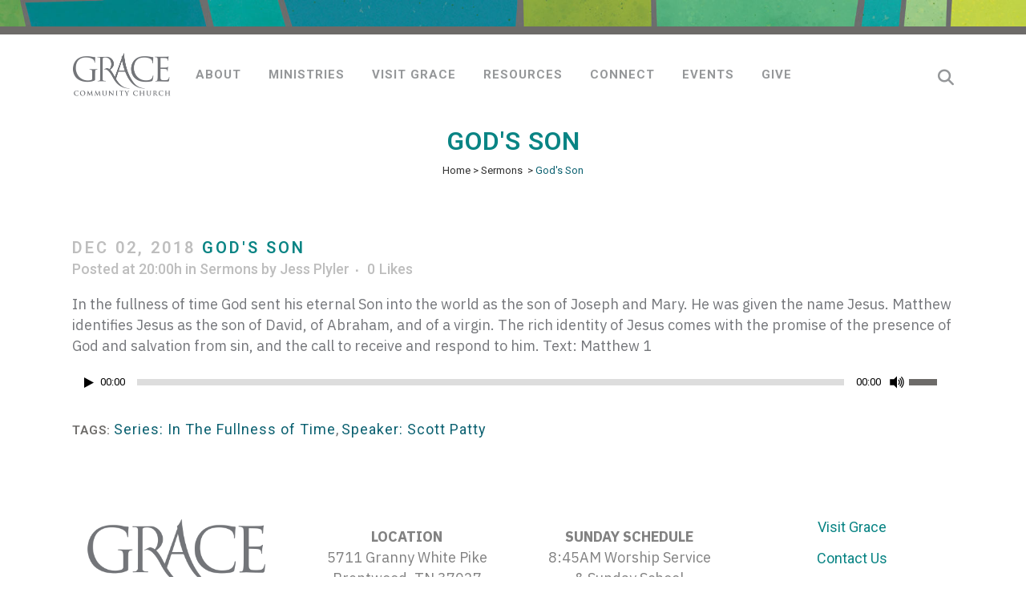

--- FILE ---
content_type: text/html; charset=UTF-8
request_url: https://gccnashville.org/2018/12/02/gods-son/
body_size: 112870
content:
<!DOCTYPE html>
<html lang="en-US">
<head>
	<meta charset="UTF-8" />
	
				<meta name="viewport" content="width=device-width,initial-scale=1,user-scalable=no">
		
            
                        <link rel="shortcut icon" type="image/x-icon" href="https://gccnashville.org/wp-content/uploads/2020/05/Favicon-BluGrn-3.jpg">
            <link rel="apple-touch-icon" href="https://gccnashville.org/wp-content/uploads/2020/05/Favicon-BluGrn-3.jpg"/>
        
	<link rel="profile" href="http://gmpg.org/xfn/11" />
	<link rel="pingback" href="https://gccnashville.org/xmlrpc.php" />

	<title>Grace Community Church Nashville | God&#039;s Son</title>
<script type='text/javascript' id='asp-a3267c02-js-before'>if ( typeof window.ASP == 'undefined') { window.ASP = {wp_rocket_exception: "DOMContentLoaded", ajaxurl: "https:\/\/gccnashville.org\/wp-admin\/admin-ajax.php", home_url: "https:\/\/gccnashville.org\/", rest_url: "https:\/\/gccnashville.org\/wp-json\/", backend_ajaxurl: "https:\/\/gccnashville.org\/wp-admin\/admin-ajax.php", asp_url: "https:\/\/gccnashville.org\/wp-content\/plugins\/ajax-search-pro\/", upload_url: "https:\/\/gccnashville.org\/wp-content\/uploads\/asp_upload\/", detect_ajax: 0, media_query: "Ig6dlx", version: "4.28.0", build: 5107, pageHTML: "", additional_scripts: [{"handle":"wd-asp-select2","src":"https:\/\/gccnashville.org\/wp-content\/plugins\/ajax-search-pro\/js\/min\/external\/jquery.select2.js","prereq":["jquery"]},{"handle":"wd-asp-rpp-isotope","src":"https:\/\/gccnashville.org\/wp-content\/plugins\/ajax-search-pro\/js\/min\/external\/isotope.js","prereq":false},{"handle":"wd-asp-ajaxsearchpro","src":"https:\/\/gccnashville.org\/wp-content\/plugins\/ajax-search-pro\/js\/min\/plugin\/merged\/asp.min.js","prereq":false}], script_async_load: false, font_url: "https:\/\/gccnashville.org\/wp-content\/plugins\/ajax-search-pro\/css\/fonts\/icons\/icons2.woff2", init_only_in_viewport: true, highlight: {"enabled":false,"data":[]}, debug: false, instances: {}, statistics: {"enabled":false,"record_results":true,"record_result_interactions":true,"results_page_dom_selector":""}, analytics: {"method":"event","tracking_id":"","event":{"focus":{"active":true,"action":"focus","category":"ASP {search_id} | {search_name}","label":"Input focus","value":"1"},"search_start":{"active":false,"action":"search_start","category":"ASP {search_id} | {search_name}","label":"Phrase: {phrase}","value":"1"},"search_end":{"active":true,"action":"search_end","category":"ASP {search_id} | {search_name}","label":"{phrase} | {results_count}","value":"1"},"magnifier":{"active":true,"action":"magnifier","category":"ASP {search_id} | {search_name}","label":"Magnifier clicked","value":"1"},"return":{"active":true,"action":"return","category":"ASP {search_id} | {search_name}","label":"Return button pressed","value":"1"},"try_this":{"active":true,"action":"try_this","category":"ASP {search_id} | {search_name}","label":"Try this click | {phrase}","value":"1"},"facet_change":{"active":false,"action":"facet_change","category":"ASP {search_id} | {search_name}","label":"{option_label} | {option_value}","value":"1"},"result_click":{"active":true,"action":"result_click","category":"ASP {search_id} | {search_name}","label":"{result_title} | {result_url}","value":"1"}}}}};</script><meta name='robots' content='max-image-preview:large' />
<link rel='dns-prefetch' href='//www.googletagmanager.com' />
<link rel='dns-prefetch' href='//fonts.googleapis.com' />
<link rel="alternate" type="application/rss+xml" title="Grace Community Church Nashville &raquo; Feed" href="https://gccnashville.org/feed/" />
<link rel="alternate" type="application/rss+xml" title="Grace Community Church Nashville &raquo; Comments Feed" href="https://gccnashville.org/comments/feed/" />
<link rel="alternate" title="oEmbed (JSON)" type="application/json+oembed" href="https://gccnashville.org/wp-json/oembed/1.0/embed?url=https%3A%2F%2Fgccnashville.org%2F2018%2F12%2F02%2Fgods-son%2F" />
<link rel="alternate" title="oEmbed (XML)" type="text/xml+oembed" href="https://gccnashville.org/wp-json/oembed/1.0/embed?url=https%3A%2F%2Fgccnashville.org%2F2018%2F12%2F02%2Fgods-son%2F&#038;format=xml" />
<style id='wp-img-auto-sizes-contain-inline-css' type='text/css'>
img:is([sizes=auto i],[sizes^="auto," i]){contain-intrinsic-size:3000px 1500px}
/*# sourceURL=wp-img-auto-sizes-contain-inline-css */
</style>
<link rel='stylesheet' id='mec-select2-style-css' href='https://gccnashville.org/wp-content/plugins/modern-events-calendar-lite/assets/packages/select2/select2.min.css?ver=6.5.1' type='text/css' media='all' />
<link rel='stylesheet' id='mec-font-icons-css' href='https://gccnashville.org/wp-content/plugins/modern-events-calendar-lite/assets/css/iconfonts.css?ver=6.9' type='text/css' media='all' />
<link rel='stylesheet' id='mec-frontend-style-css' href='https://gccnashville.org/wp-content/plugins/modern-events-calendar-lite/assets/css/frontend.min.css?ver=6.5.1' type='text/css' media='all' />
<link rel='stylesheet' id='mec-tooltip-style-css' href='https://gccnashville.org/wp-content/plugins/modern-events-calendar-lite/assets/packages/tooltip/tooltip.css?ver=6.9' type='text/css' media='all' />
<link rel='stylesheet' id='mec-tooltip-shadow-style-css' href='https://gccnashville.org/wp-content/plugins/modern-events-calendar-lite/assets/packages/tooltip/tooltipster-sideTip-shadow.min.css?ver=6.9' type='text/css' media='all' />
<link rel='stylesheet' id='featherlight-css' href='https://gccnashville.org/wp-content/plugins/modern-events-calendar-lite/assets/packages/featherlight/featherlight.css?ver=6.9' type='text/css' media='all' />
<link rel='stylesheet' id='mec-lity-style-css' href='https://gccnashville.org/wp-content/plugins/modern-events-calendar-lite/assets/packages/lity/lity.min.css?ver=6.9' type='text/css' media='all' />
<link rel='stylesheet' id='mec-general-calendar-style-css' href='https://gccnashville.org/wp-content/plugins/modern-events-calendar-lite/assets/css/mec-general-calendar.css?ver=6.9' type='text/css' media='all' />
<link rel='stylesheet' id='layerslider-css' href='https://gccnashville.org/wp-content/plugins/LayerSlider/assets/static/layerslider/css/layerslider.css?ver=7.15.1' type='text/css' media='all' />
<style id='wp-emoji-styles-inline-css' type='text/css'>

	img.wp-smiley, img.emoji {
		display: inline !important;
		border: none !important;
		box-shadow: none !important;
		height: 1em !important;
		width: 1em !important;
		margin: 0 0.07em !important;
		vertical-align: -0.1em !important;
		background: none !important;
		padding: 0 !important;
	}
/*# sourceURL=wp-emoji-styles-inline-css */
</style>
<link rel='stylesheet' id='wp-block-library-css' href='https://gccnashville.org/wp-includes/css/dist/block-library/style.min.css?ver=6.9' type='text/css' media='all' />
<style id='wp-block-paragraph-inline-css' type='text/css'>
.is-small-text{font-size:.875em}.is-regular-text{font-size:1em}.is-large-text{font-size:2.25em}.is-larger-text{font-size:3em}.has-drop-cap:not(:focus):first-letter{float:left;font-size:8.4em;font-style:normal;font-weight:100;line-height:.68;margin:.05em .1em 0 0;text-transform:uppercase}body.rtl .has-drop-cap:not(:focus):first-letter{float:none;margin-left:.1em}p.has-drop-cap.has-background{overflow:hidden}:root :where(p.has-background){padding:1.25em 2.375em}:where(p.has-text-color:not(.has-link-color)) a{color:inherit}p.has-text-align-left[style*="writing-mode:vertical-lr"],p.has-text-align-right[style*="writing-mode:vertical-rl"]{rotate:180deg}
/*# sourceURL=https://gccnashville.org/wp-includes/blocks/paragraph/style.min.css */
</style>
<style id='global-styles-inline-css' type='text/css'>
:root{--wp--preset--aspect-ratio--square: 1;--wp--preset--aspect-ratio--4-3: 4/3;--wp--preset--aspect-ratio--3-4: 3/4;--wp--preset--aspect-ratio--3-2: 3/2;--wp--preset--aspect-ratio--2-3: 2/3;--wp--preset--aspect-ratio--16-9: 16/9;--wp--preset--aspect-ratio--9-16: 9/16;--wp--preset--color--black: #000000;--wp--preset--color--cyan-bluish-gray: #abb8c3;--wp--preset--color--white: #ffffff;--wp--preset--color--pale-pink: #f78da7;--wp--preset--color--vivid-red: #cf2e2e;--wp--preset--color--luminous-vivid-orange: #ff6900;--wp--preset--color--luminous-vivid-amber: #fcb900;--wp--preset--color--light-green-cyan: #7bdcb5;--wp--preset--color--vivid-green-cyan: #00d084;--wp--preset--color--pale-cyan-blue: #8ed1fc;--wp--preset--color--vivid-cyan-blue: #0693e3;--wp--preset--color--vivid-purple: #9b51e0;--wp--preset--gradient--vivid-cyan-blue-to-vivid-purple: linear-gradient(135deg,rgb(6,147,227) 0%,rgb(155,81,224) 100%);--wp--preset--gradient--light-green-cyan-to-vivid-green-cyan: linear-gradient(135deg,rgb(122,220,180) 0%,rgb(0,208,130) 100%);--wp--preset--gradient--luminous-vivid-amber-to-luminous-vivid-orange: linear-gradient(135deg,rgb(252,185,0) 0%,rgb(255,105,0) 100%);--wp--preset--gradient--luminous-vivid-orange-to-vivid-red: linear-gradient(135deg,rgb(255,105,0) 0%,rgb(207,46,46) 100%);--wp--preset--gradient--very-light-gray-to-cyan-bluish-gray: linear-gradient(135deg,rgb(238,238,238) 0%,rgb(169,184,195) 100%);--wp--preset--gradient--cool-to-warm-spectrum: linear-gradient(135deg,rgb(74,234,220) 0%,rgb(151,120,209) 20%,rgb(207,42,186) 40%,rgb(238,44,130) 60%,rgb(251,105,98) 80%,rgb(254,248,76) 100%);--wp--preset--gradient--blush-light-purple: linear-gradient(135deg,rgb(255,206,236) 0%,rgb(152,150,240) 100%);--wp--preset--gradient--blush-bordeaux: linear-gradient(135deg,rgb(254,205,165) 0%,rgb(254,45,45) 50%,rgb(107,0,62) 100%);--wp--preset--gradient--luminous-dusk: linear-gradient(135deg,rgb(255,203,112) 0%,rgb(199,81,192) 50%,rgb(65,88,208) 100%);--wp--preset--gradient--pale-ocean: linear-gradient(135deg,rgb(255,245,203) 0%,rgb(182,227,212) 50%,rgb(51,167,181) 100%);--wp--preset--gradient--electric-grass: linear-gradient(135deg,rgb(202,248,128) 0%,rgb(113,206,126) 100%);--wp--preset--gradient--midnight: linear-gradient(135deg,rgb(2,3,129) 0%,rgb(40,116,252) 100%);--wp--preset--font-size--small: 13px;--wp--preset--font-size--medium: 20px;--wp--preset--font-size--large: 36px;--wp--preset--font-size--x-large: 42px;--wp--preset--spacing--20: 0.44rem;--wp--preset--spacing--30: 0.67rem;--wp--preset--spacing--40: 1rem;--wp--preset--spacing--50: 1.5rem;--wp--preset--spacing--60: 2.25rem;--wp--preset--spacing--70: 3.38rem;--wp--preset--spacing--80: 5.06rem;--wp--preset--shadow--natural: 6px 6px 9px rgba(0, 0, 0, 0.2);--wp--preset--shadow--deep: 12px 12px 50px rgba(0, 0, 0, 0.4);--wp--preset--shadow--sharp: 6px 6px 0px rgba(0, 0, 0, 0.2);--wp--preset--shadow--outlined: 6px 6px 0px -3px rgb(255, 255, 255), 6px 6px rgb(0, 0, 0);--wp--preset--shadow--crisp: 6px 6px 0px rgb(0, 0, 0);}:where(.is-layout-flex){gap: 0.5em;}:where(.is-layout-grid){gap: 0.5em;}body .is-layout-flex{display: flex;}.is-layout-flex{flex-wrap: wrap;align-items: center;}.is-layout-flex > :is(*, div){margin: 0;}body .is-layout-grid{display: grid;}.is-layout-grid > :is(*, div){margin: 0;}:where(.wp-block-columns.is-layout-flex){gap: 2em;}:where(.wp-block-columns.is-layout-grid){gap: 2em;}:where(.wp-block-post-template.is-layout-flex){gap: 1.25em;}:where(.wp-block-post-template.is-layout-grid){gap: 1.25em;}.has-black-color{color: var(--wp--preset--color--black) !important;}.has-cyan-bluish-gray-color{color: var(--wp--preset--color--cyan-bluish-gray) !important;}.has-white-color{color: var(--wp--preset--color--white) !important;}.has-pale-pink-color{color: var(--wp--preset--color--pale-pink) !important;}.has-vivid-red-color{color: var(--wp--preset--color--vivid-red) !important;}.has-luminous-vivid-orange-color{color: var(--wp--preset--color--luminous-vivid-orange) !important;}.has-luminous-vivid-amber-color{color: var(--wp--preset--color--luminous-vivid-amber) !important;}.has-light-green-cyan-color{color: var(--wp--preset--color--light-green-cyan) !important;}.has-vivid-green-cyan-color{color: var(--wp--preset--color--vivid-green-cyan) !important;}.has-pale-cyan-blue-color{color: var(--wp--preset--color--pale-cyan-blue) !important;}.has-vivid-cyan-blue-color{color: var(--wp--preset--color--vivid-cyan-blue) !important;}.has-vivid-purple-color{color: var(--wp--preset--color--vivid-purple) !important;}.has-black-background-color{background-color: var(--wp--preset--color--black) !important;}.has-cyan-bluish-gray-background-color{background-color: var(--wp--preset--color--cyan-bluish-gray) !important;}.has-white-background-color{background-color: var(--wp--preset--color--white) !important;}.has-pale-pink-background-color{background-color: var(--wp--preset--color--pale-pink) !important;}.has-vivid-red-background-color{background-color: var(--wp--preset--color--vivid-red) !important;}.has-luminous-vivid-orange-background-color{background-color: var(--wp--preset--color--luminous-vivid-orange) !important;}.has-luminous-vivid-amber-background-color{background-color: var(--wp--preset--color--luminous-vivid-amber) !important;}.has-light-green-cyan-background-color{background-color: var(--wp--preset--color--light-green-cyan) !important;}.has-vivid-green-cyan-background-color{background-color: var(--wp--preset--color--vivid-green-cyan) !important;}.has-pale-cyan-blue-background-color{background-color: var(--wp--preset--color--pale-cyan-blue) !important;}.has-vivid-cyan-blue-background-color{background-color: var(--wp--preset--color--vivid-cyan-blue) !important;}.has-vivid-purple-background-color{background-color: var(--wp--preset--color--vivid-purple) !important;}.has-black-border-color{border-color: var(--wp--preset--color--black) !important;}.has-cyan-bluish-gray-border-color{border-color: var(--wp--preset--color--cyan-bluish-gray) !important;}.has-white-border-color{border-color: var(--wp--preset--color--white) !important;}.has-pale-pink-border-color{border-color: var(--wp--preset--color--pale-pink) !important;}.has-vivid-red-border-color{border-color: var(--wp--preset--color--vivid-red) !important;}.has-luminous-vivid-orange-border-color{border-color: var(--wp--preset--color--luminous-vivid-orange) !important;}.has-luminous-vivid-amber-border-color{border-color: var(--wp--preset--color--luminous-vivid-amber) !important;}.has-light-green-cyan-border-color{border-color: var(--wp--preset--color--light-green-cyan) !important;}.has-vivid-green-cyan-border-color{border-color: var(--wp--preset--color--vivid-green-cyan) !important;}.has-pale-cyan-blue-border-color{border-color: var(--wp--preset--color--pale-cyan-blue) !important;}.has-vivid-cyan-blue-border-color{border-color: var(--wp--preset--color--vivid-cyan-blue) !important;}.has-vivid-purple-border-color{border-color: var(--wp--preset--color--vivid-purple) !important;}.has-vivid-cyan-blue-to-vivid-purple-gradient-background{background: var(--wp--preset--gradient--vivid-cyan-blue-to-vivid-purple) !important;}.has-light-green-cyan-to-vivid-green-cyan-gradient-background{background: var(--wp--preset--gradient--light-green-cyan-to-vivid-green-cyan) !important;}.has-luminous-vivid-amber-to-luminous-vivid-orange-gradient-background{background: var(--wp--preset--gradient--luminous-vivid-amber-to-luminous-vivid-orange) !important;}.has-luminous-vivid-orange-to-vivid-red-gradient-background{background: var(--wp--preset--gradient--luminous-vivid-orange-to-vivid-red) !important;}.has-very-light-gray-to-cyan-bluish-gray-gradient-background{background: var(--wp--preset--gradient--very-light-gray-to-cyan-bluish-gray) !important;}.has-cool-to-warm-spectrum-gradient-background{background: var(--wp--preset--gradient--cool-to-warm-spectrum) !important;}.has-blush-light-purple-gradient-background{background: var(--wp--preset--gradient--blush-light-purple) !important;}.has-blush-bordeaux-gradient-background{background: var(--wp--preset--gradient--blush-bordeaux) !important;}.has-luminous-dusk-gradient-background{background: var(--wp--preset--gradient--luminous-dusk) !important;}.has-pale-ocean-gradient-background{background: var(--wp--preset--gradient--pale-ocean) !important;}.has-electric-grass-gradient-background{background: var(--wp--preset--gradient--electric-grass) !important;}.has-midnight-gradient-background{background: var(--wp--preset--gradient--midnight) !important;}.has-small-font-size{font-size: var(--wp--preset--font-size--small) !important;}.has-medium-font-size{font-size: var(--wp--preset--font-size--medium) !important;}.has-large-font-size{font-size: var(--wp--preset--font-size--large) !important;}.has-x-large-font-size{font-size: var(--wp--preset--font-size--x-large) !important;}
/*# sourceURL=global-styles-inline-css */
</style>

<style id='classic-theme-styles-inline-css' type='text/css'>
/*! This file is auto-generated */
.wp-block-button__link{color:#fff;background-color:#32373c;border-radius:9999px;box-shadow:none;text-decoration:none;padding:calc(.667em + 2px) calc(1.333em + 2px);font-size:1.125em}.wp-block-file__button{background:#32373c;color:#fff;text-decoration:none}
/*# sourceURL=/wp-includes/css/classic-themes.min.css */
</style>
<link rel='stylesheet' id='searchandfilter-css' href='https://gccnashville.org/wp-content/plugins/search-filter/style.css?ver=1' type='text/css' media='all' />
<link rel='stylesheet' id='simple-banner-style-css' href='https://gccnashville.org/wp-content/plugins/simple-banner/simple-banner.css?ver=3.2.0' type='text/css' media='all' />
<link rel='stylesheet' id='extp-google-fonts-css' href='//fonts.googleapis.com/css?family=Source+Sans+Pro&#038;ver=1.0.0' type='text/css' media='all' />
<link rel='stylesheet' id='mediaelement-css' href='https://gccnashville.org/wp-includes/js/mediaelement/mediaelementplayer-legacy.min.css?ver=4.2.17' type='text/css' media='all' />
<link rel='stylesheet' id='wp-mediaelement-css' href='https://gccnashville.org/wp-includes/js/mediaelement/wp-mediaelement.min.css?ver=6.9' type='text/css' media='all' />
<link rel='stylesheet' id='bridge-default-style-css' href='https://gccnashville.org/wp-content/themes/bridge/style.css?ver=6.9' type='text/css' media='all' />
<link rel='stylesheet' id='bridge-qode-font_awesome-css' href='https://gccnashville.org/wp-content/themes/bridge/css/font-awesome/css/font-awesome.min.css?ver=6.9' type='text/css' media='all' />
<link rel='stylesheet' id='bridge-qode-font_elegant-css' href='https://gccnashville.org/wp-content/themes/bridge/css/elegant-icons/style.min.css?ver=6.9' type='text/css' media='all' />
<link rel='stylesheet' id='bridge-qode-linea_icons-css' href='https://gccnashville.org/wp-content/themes/bridge/css/linea-icons/style.css?ver=6.9' type='text/css' media='all' />
<link rel='stylesheet' id='bridge-qode-dripicons-css' href='https://gccnashville.org/wp-content/themes/bridge/css/dripicons/dripicons.css?ver=6.9' type='text/css' media='all' />
<link rel='stylesheet' id='bridge-qode-kiko-css' href='https://gccnashville.org/wp-content/themes/bridge/css/kiko/kiko-all.css?ver=6.9' type='text/css' media='all' />
<link rel='stylesheet' id='bridge-qode-font_awesome_5-css' href='https://gccnashville.org/wp-content/themes/bridge/css/font-awesome-5/css/font-awesome-5.min.css?ver=6.9' type='text/css' media='all' />
<link rel='stylesheet' id='bridge-stylesheet-css' href='https://gccnashville.org/wp-content/themes/bridge/css/stylesheet.min.css?ver=6.9' type='text/css' media='all' />
<style id='bridge-stylesheet-inline-css' type='text/css'>
   .postid-18443.disabled_footer_top .footer_top_holder, .postid-18443.disabled_footer_bottom .footer_bottom_holder { display: none;}


/*# sourceURL=bridge-stylesheet-inline-css */
</style>
<link rel='stylesheet' id='bridge-print-css' href='https://gccnashville.org/wp-content/themes/bridge/css/print.css?ver=6.9' type='text/css' media='all' />
<link rel='stylesheet' id='bridge-style-dynamic-css' href='https://gccnashville.org/wp-content/themes/bridge/css/style_dynamic_callback.php?ver=6.9' type='text/css' media='all' />
<link rel='stylesheet' id='bridge-responsive-css' href='https://gccnashville.org/wp-content/themes/bridge/css/responsive.min.css?ver=6.9' type='text/css' media='all' />
<link rel='stylesheet' id='bridge-style-dynamic-responsive-css' href='https://gccnashville.org/wp-content/themes/bridge/css/style_dynamic_responsive_callback.php?ver=6.9' type='text/css' media='all' />
<style id='bridge-style-dynamic-responsive-inline-css' type='text/css'>
/* Text Adjustments */
.light-content, .light-content p, .light-content h1, .light-content h2, .light-content h3, .light-content h4, .light-content h5, .light-content h6 {
  color: #ffffff;
}
.light-content a, .light-content .subpage-nav li a {
  color: #ffffff;
}
.light-content .wpb_text_column p a {
  text-decoration: underline;
}
.light-content .wpb_text_column p a:hover {
  text-decoration: none;
}
.light-content a:hover, .light-content .subpage-nav li a:hover, .light-content .latest_post_two_text .latest_post_two_title.entry_title a:hover {
  color: #cccccc !important;
}
h1, h2 {
  letter-spacing: 0.15em;
}
.subpage-nav ul,
.subpage-nav ol {
  margin: 0;
  padding: 0;
  list-style-type: none;
}
.subpage-nav li a {
  text-transform: uppercase;
  font-size: 16px;
  font-weight: bold;
  margin-bottom: 0.15em;
}
.subpage-nav li a:hover {
  color: #74767a;
  cursor: pointer;
}
.wpb_text_column ul, .wpb_text_column ol {
  list-style-position: outside;
  margin-top: 10px;
  margin-bottom: 10px;
}
.wpb_text_column li {
  margin-left: 1.5em;
  line-height: 1.4em;
  margin-bottom: 0.6em;
}
.scripture-reference p {
  font-style: italic;
  font-size: 0.9em;
}
.logo_icon img {
  max-height: 120px;
  width: auto;

}

/* Header */
.header_top {
  background-image: url('/wp-content/uploads/2020/01/header-top.jpg');
  position: center bottom;
  background-size: cover;
}
nav.main_menu {
  width: 85%;
}
.side_menu_button a {
  color: #959799 !important;
}
/* Footer */

#footer-logo img {
  width: 100%;
  max-width: 225px;
  margin-bottom: 20px;
}
.footer_top #footer-text p {
  font-size: 1em;
  margin: 0 0 14px;
}
.footer-social-icons {
  color: #74767a;
  font-size: 1.2em;
  margin-top: 0;
}
.footer_top .footer-social-icons a {
  display: inline-block;
  color: #74767a !important;
  margin: 0 3px;
}

/* Home Page */
#mission-statement h2 {
  font-size: 2.5em;
  color: #197d92;
}
#mission-statement h3 {
  font-size: 2.25em;
  font-weight: normal;
  text-transform: uppercase;
  color: #197d92;
  letter-spacing: 0.2em;
}
.home_icons p a {
  color: #74767a;
}
@media only screen and (max-width: 768px) {
   #mission-statement h3 {
        font-size: 1.25em;
   }
}
#mission-statement p {
  font-size: 1.5em;
  line-height: 1.3em;
}
#home-words-of-grace-blog .qode-blog-carousel-titled {
  background-color: transparent;
}
#home-words-of-grace-blog .qode-blog-carousel-titled .qode-bct-post .qode-bct-post-date {
  color: #ffffff;
}
#home-words-of-grace-blog .qode-blog-carousel-titled .qode-bct-title-holder>h3 {
  font-size: 1.5em;
}
#home-words-of-grace-blog .qode-blog-carousel-titled .qode-bct-title-holder,
#home-words-of-grace-blog .qode-blog-carousel-titled .qode-bct-title-holder .qode-bct-caroufredsel-next,
#home-words-of-grace-blog .qode-blog-carousel-titled .qode-bct-title-holder .qode-bct-caroufredsel-prev {
  border: none;
  background-color: transparent;
}

.blog-home .latest_post_two_inner .latest_post_two_info {
  display: none;
}
.blog-home .latest_post_two_inner .latest_post_two_text {
  padding: 20px 0 0;
}
.blog-home .latest_post_two_inner .latest_post_two_text .separator {
  background-color: transparent;
  height: 1px;
  margin: 10px 0;
}
#resource-wog-blog .qode-blog-carousel-titled {
  background-color: transparent;
}
#resource-wog-blog .qode-blog-carousel-titled .qode-bct-post .qode-bct-post-date {
  color: #ffffff;
}
#resource-wog-blog .qode-blog-carousel-titled .qode-bct-title-holder>h3 {
  font-size: 1.5em;
}
#resource-wog-blog .qode-blog-carousel-titled .qode-bct-title-holder,
#resource-wog-blog .qode-blog-carousel-titled .qode-bct-title-holder .qode-bct-caroufredsel-next,
#resource-wog-blog .qode-blog-carousel-titled .qode-bct-title-holder .qode-bct-caroufredsel-prev {
  border: none;
  background-color: transparent;
}
.hide, .hidden {
  display: none;
}
.tpstyle-img-10 figcaption {
  height: 95px !important;
}
.blog-home .latest_post_two_inner {
  background-color: transparent;
}
.latest_post_two_excerpt::after {
  content: '...';
}
/* History */
.qode-workflow.history .qode-workflow-item .qode-workflow-text .circle { 
  background-color: #098484;
}
.qode-workflow.history .qode-workflow-item .qode-workflow-item-inner .qode-workflow-image img {
  width: 300px;
}
/* Blog */
.blog_holder.blog_masonry_date_in_image article .post_text .post_text_inner {
  overflow: hidden;
  max-height: 250px !important;
}
@media only screen and (min-width: 768px) {
  .blog_holder article .post_info {
    display: block;
  }
  .post_content_holder .post_image {
    width: 100%;
    max-width: 600px;
    float: right;
    margin: 25px 0 1.5em 1.5em;
  }
}

.cm_icons .q_team {
  background-color: transparent;
}
.cm_icons .q_team_inner {
  position: relative;
}
.cm_icons .q_team .q_team_image {
  position: static;
}
.cm_icons .q_team_description_wrapper {
  z-index: 100;
  min-height: 100%;
}
.cm_icons .q_team_description {
  background-color: lightblue;
  display: flex;
  align-items: center;
}
.cm_icons .q_team .q_team_description_inner {
  padding: 0 20px;
}
.cm_icons p {
  font-size: 16px;
  line-height: 1.4em;
}
.click-here-filter img {
  width: 225px;
  margin-right: 10px;
  margin-bottom: 5px;
}

.tag .filter_outer .filter_holder {display: none;}

.blog_holder.masonry.blog_masonry_date_in_image article.post.has-post-thumbnail div.time.entry_date {
  visibility: hidden;
}

/*# sourceURL=bridge-style-dynamic-responsive-inline-css */
</style>
<link rel='stylesheet' id='js_composer_front-css' href='https://gccnashville.org/wp-content/plugins/js_composer/assets/css/js_composer.min.css?ver=8.7.2' type='text/css' media='all' />
<link rel='stylesheet' id='bridge-style-handle-google-fonts-css' href='https://fonts.googleapis.com/css?family=Raleway%3A100%2C200%2C300%2C400%2C500%2C600%2C700%2C800%2C900%2C100italic%2C300italic%2C400italic%2C700italic%7CIBM+Plex+Sans%3A100%2C200%2C300%2C400%2C500%2C600%2C700%2C800%2C900%2C100italic%2C300italic%2C400italic%2C700italic%7CRoboto%3A100%2C200%2C300%2C400%2C500%2C600%2C700%2C800%2C900%2C100italic%2C300italic%2C400italic%2C700italic&#038;subset=latin%2Clatin-ext&#038;ver=1.0.0' type='text/css' media='all' />
<link rel='stylesheet' id='bridge-core-dashboard-style-css' href='https://gccnashville.org/wp-content/plugins/bridge-core/modules/core-dashboard/assets/css/core-dashboard.min.css?ver=6.9' type='text/css' media='all' />
<link rel='stylesheet' id='bridge-childstyle-css' href='https://gccnashville.org/wp-content/themes/gcc-website/style.css?ver=6.9' type='text/css' media='all' />
<link rel='stylesheet' id='extp-teampress-css' href='https://gccnashville.org/wp-content/plugins/team-press/css/style.css?ver=6.9' type='text/css' media='all' />
<link rel='stylesheet' id='extp-teampress-imghover-css' href='https://gccnashville.org/wp-content/plugins/team-press/css/imghover-style.css?ver=6.9' type='text/css' media='all' />
<link rel='stylesheet' id='extp-teampress-list-css' href='https://gccnashville.org/wp-content/plugins/team-press/css/style-list.css?ver=6.9' type='text/css' media='all' />
<link rel='stylesheet' id='extp-teampress-tablecss-css' href='https://gccnashville.org/wp-content/plugins/team-press/css/style-table.css?ver=6.9' type='text/css' media='all' />
<link rel='stylesheet' id='extp-teampress-expand-css' href='https://gccnashville.org/wp-content/plugins/team-press/css/collapse.css?ver=6.9' type='text/css' media='all' />
<link rel='stylesheet' id='extp-lightbox-css' href='https://gccnashville.org/wp-content/plugins/team-press/css/glightbox.css?ver=6.9' type='text/css' media='all' />
<link rel='stylesheet' id='extp-teampress-modal-css' href='https://gccnashville.org/wp-content/plugins/team-press/css/modal.css?ver=6.9' type='text/css' media='all' />
<link rel='stylesheet' id='extp-font-awesome-css' href='https://gccnashville.org/wp-content/plugins/team-press/css/font-awesome/css/all.min.css?ver=6.9' type='text/css' media='all' />
<script type="text/javascript" src="https://gccnashville.org/wp-includes/js/jquery/jquery.min.js?ver=3.7.1" id="jquery-core-js"></script>
<script type="text/javascript" src="https://gccnashville.org/wp-includes/js/jquery/jquery-migrate.min.js?ver=3.4.1" id="jquery-migrate-js"></script>
<script type="text/javascript" src="https://gccnashville.org/wp-content/plugins/modern-events-calendar-lite/assets/js/mec-general-calendar.js?ver=6.5.1" id="mec-general-calendar-script-js"></script>
<script type="text/javascript" id="mec-frontend-script-js-extra">
/* <![CDATA[ */
var mecdata = {"day":"day","days":"days","hour":"hour","hours":"hours","minute":"minute","minutes":"minutes","second":"second","seconds":"seconds","elementor_edit_mode":"no","recapcha_key":"","ajax_url":"https://gccnashville.org/wp-admin/admin-ajax.php","fes_nonce":"54a191cbd2","current_year":"2026","current_month":"01","datepicker_format":"yy-mm-dd&Y-m-d"};
//# sourceURL=mec-frontend-script-js-extra
/* ]]> */
</script>
<script type="text/javascript" src="https://gccnashville.org/wp-content/plugins/modern-events-calendar-lite/assets/js/frontend.js?ver=6.5.1" id="mec-frontend-script-js"></script>
<script type="text/javascript" src="https://gccnashville.org/wp-content/plugins/modern-events-calendar-lite/assets/js/events.js?ver=6.5.1" id="mec-events-script-js"></script>
<script type="text/javascript" id="layerslider-utils-js-extra">
/* <![CDATA[ */
var LS_Meta = {"v":"7.15.1","fixGSAP":"1"};
//# sourceURL=layerslider-utils-js-extra
/* ]]> */
</script>
<script type="text/javascript" src="https://gccnashville.org/wp-content/plugins/LayerSlider/assets/static/layerslider/js/layerslider.utils.js?ver=7.15.1" id="layerslider-utils-js"></script>
<script type="text/javascript" src="https://gccnashville.org/wp-content/plugins/LayerSlider/assets/static/layerslider/js/layerslider.kreaturamedia.jquery.js?ver=7.15.1" id="layerslider-js"></script>
<script type="text/javascript" src="https://gccnashville.org/wp-content/plugins/LayerSlider/assets/static/layerslider/js/layerslider.transitions.js?ver=7.15.1" id="layerslider-transitions-js"></script>
<script type="text/javascript" src="//gccnashville.org/wp-content/plugins/revslider/sr6/assets/js/rbtools.min.js?ver=6.7.38" id="tp-tools-js"></script>
<script type="text/javascript" src="//gccnashville.org/wp-content/plugins/revslider/sr6/assets/js/rs6.min.js?ver=6.7.38" id="revmin-js"></script>
<script type="text/javascript" id="simple-banner-script-js-before">
/* <![CDATA[ */
const simpleBannerScriptParams = {"pro_version_enabled":"","debug_mode":"","id":18443,"version":"3.2.0","banner_params":[{"hide_simple_banner":"yes","simple_banner_prepend_element":"body","simple_banner_position":"","header_margin":"","header_padding":"","wp_body_open_enabled":"","wp_body_open":true,"simple_banner_z_index":"","simple_banner_text":"Livestream link: https:\/\/vimeo.com\/event\/199963","disabled_on_current_page":false,"disabled_pages_array":[],"is_current_page_a_post":true,"disabled_on_posts":"","simple_banner_disabled_page_paths":"","simple_banner_font_size":"","simple_banner_color":"#d41c1c","simple_banner_text_color":"","simple_banner_link_color":"#0400ff","simple_banner_close_color":"","simple_banner_custom_css":"","simple_banner_scrolling_custom_css":"","simple_banner_text_custom_css":"","simple_banner_button_css":"","site_custom_css":"","keep_site_custom_css":"","site_custom_js":"","keep_site_custom_js":"","close_button_enabled":"","close_button_expiration":"","close_button_cookie_set":false,"current_date":{"date":"2026-01-21 06:39:43.484247","timezone_type":3,"timezone":"UTC"},"start_date":{"date":"2026-01-21 06:39:43.484253","timezone_type":3,"timezone":"UTC"},"end_date":{"date":"2026-01-21 06:39:43.484256","timezone_type":3,"timezone":"UTC"},"simple_banner_start_after_date":"","simple_banner_remove_after_date":"","simple_banner_insert_inside_element":""}]}
//# sourceURL=simple-banner-script-js-before
/* ]]> */
</script>
<script type="text/javascript" src="https://gccnashville.org/wp-content/plugins/simple-banner/simple-banner.js?ver=3.2.0" id="simple-banner-script-js"></script>
<script type="text/javascript" id="wpgmza_data-js-extra">
/* <![CDATA[ */
var wpgmza_google_api_status = {"message":"Enqueued","code":"ENQUEUED"};
//# sourceURL=wpgmza_data-js-extra
/* ]]> */
</script>
<script type="text/javascript" src="https://gccnashville.org/wp-content/plugins/wp-google-maps/wpgmza_data.js?ver=6.9" id="wpgmza_data-js"></script>

<!-- Google tag (gtag.js) snippet added by Site Kit -->
<!-- Google Analytics snippet added by Site Kit -->
<script type="text/javascript" src="https://www.googletagmanager.com/gtag/js?id=GT-5RFH2B8" id="google_gtagjs-js" async></script>
<script type="text/javascript" id="google_gtagjs-js-after">
/* <![CDATA[ */
window.dataLayer = window.dataLayer || [];function gtag(){dataLayer.push(arguments);}
gtag("set","linker",{"domains":["gccnashville.org"]});
gtag("js", new Date());
gtag("set", "developer_id.dZTNiMT", true);
gtag("config", "GT-5RFH2B8");
//# sourceURL=google_gtagjs-js-after
/* ]]> */
</script>
<script type="text/javascript" src="https://gccnashville.org/wp-content/plugins/team-press/js/teampress.min.js?ver=1.6" id="extp-teampress-js"></script>
<script></script><meta name="generator" content="Powered by LayerSlider 7.15.1 - Build Heros, Sliders, and Popups. Create Animations and Beautiful, Rich Web Content as Easy as Never Before on WordPress." />
<!-- LayerSlider updates and docs at: https://layerslider.com -->
<link rel="https://api.w.org/" href="https://gccnashville.org/wp-json/" /><link rel="alternate" title="JSON" type="application/json" href="https://gccnashville.org/wp-json/wp/v2/posts/18443" /><link rel="EditURI" type="application/rsd+xml" title="RSD" href="https://gccnashville.org/xmlrpc.php?rsd" />
<link rel="canonical" href="https://gccnashville.org/2018/12/02/gods-son/" />
<link rel='shortlink' href='https://gccnashville.org/?p=18443' />
<meta name="generator" content="Site Kit by Google 1.168.0" /><style id="simple-banner-hide" type="text/css">.simple-banner{display:none;}</style><style id="simple-banner-background-color" type="text/css">.simple-banner{background:#d41c1c;}</style><style id="simple-banner-text-color" type="text/css">.simple-banner .simple-banner-text{color: #ffffff;}</style><style id="simple-banner-link-color" type="text/css">.simple-banner .simple-banner-text a{color:#0400ff;}</style><style id="simple-banner-z-index" type="text/css">.simple-banner{z-index: 99999;}</style><style id="simple-banner-site-custom-css-dummy" type="text/css"></style><script id="simple-banner-site-custom-js-dummy" type="text/javascript"></script><style type="text/css">.recentcomments a{display:inline !important;padding:0 !important;margin:0 !important;}</style><meta name="generator" content="Powered by WPBakery Page Builder - drag and drop page builder for WordPress."/>
<meta name="generator" content="Powered by Slider Revolution 6.7.38 - responsive, Mobile-Friendly Slider Plugin for WordPress with comfortable drag and drop interface." />
<script>function setREVStartSize(e){
			//window.requestAnimationFrame(function() {
				window.RSIW = window.RSIW===undefined ? window.innerWidth : window.RSIW;
				window.RSIH = window.RSIH===undefined ? window.innerHeight : window.RSIH;
				try {
					var pw = document.getElementById(e.c).parentNode.offsetWidth,
						newh;
					pw = pw===0 || isNaN(pw) || (e.l=="fullwidth" || e.layout=="fullwidth") ? window.RSIW : pw;
					e.tabw = e.tabw===undefined ? 0 : parseInt(e.tabw);
					e.thumbw = e.thumbw===undefined ? 0 : parseInt(e.thumbw);
					e.tabh = e.tabh===undefined ? 0 : parseInt(e.tabh);
					e.thumbh = e.thumbh===undefined ? 0 : parseInt(e.thumbh);
					e.tabhide = e.tabhide===undefined ? 0 : parseInt(e.tabhide);
					e.thumbhide = e.thumbhide===undefined ? 0 : parseInt(e.thumbhide);
					e.mh = e.mh===undefined || e.mh=="" || e.mh==="auto" ? 0 : parseInt(e.mh,0);
					if(e.layout==="fullscreen" || e.l==="fullscreen")
						newh = Math.max(e.mh,window.RSIH);
					else{
						e.gw = Array.isArray(e.gw) ? e.gw : [e.gw];
						for (var i in e.rl) if (e.gw[i]===undefined || e.gw[i]===0) e.gw[i] = e.gw[i-1];
						e.gh = e.el===undefined || e.el==="" || (Array.isArray(e.el) && e.el.length==0)? e.gh : e.el;
						e.gh = Array.isArray(e.gh) ? e.gh : [e.gh];
						for (var i in e.rl) if (e.gh[i]===undefined || e.gh[i]===0) e.gh[i] = e.gh[i-1];
											
						var nl = new Array(e.rl.length),
							ix = 0,
							sl;
						e.tabw = e.tabhide>=pw ? 0 : e.tabw;
						e.thumbw = e.thumbhide>=pw ? 0 : e.thumbw;
						e.tabh = e.tabhide>=pw ? 0 : e.tabh;
						e.thumbh = e.thumbhide>=pw ? 0 : e.thumbh;
						for (var i in e.rl) nl[i] = e.rl[i]<window.RSIW ? 0 : e.rl[i];
						sl = nl[0];
						for (var i in nl) if (sl>nl[i] && nl[i]>0) { sl = nl[i]; ix=i;}
						var m = pw>(e.gw[ix]+e.tabw+e.thumbw) ? 1 : (pw-(e.tabw+e.thumbw)) / (e.gw[ix]);
						newh =  (e.gh[ix] * m) + (e.tabh + e.thumbh);
					}
					var el = document.getElementById(e.c);
					if (el!==null && el) el.style.height = newh+"px";
					el = document.getElementById(e.c+"_wrapper");
					if (el!==null && el) {
						el.style.height = newh+"px";
						el.style.display = "block";
					}
				} catch(e){
					console.log("Failure at Presize of Slider:" + e)
				}
			//});
		  };</script>
<style type="text/css">	.ex-tplist h3 a,
    .ex-tplist .extsc-hidden .exp-modal-info h3 a,
    .extp-member-single .member-info h3,
    .exteam-lb .gslide-description.description-right h3{
        font-family: "", sans-serif;
    }
		.ex-tplist .exp-expand .exp-expand-meta h5,
    .ex-tplist .extsc-hidden .exp-modal-info h5,
    .exteam-lb .gslide-description.description-right h5,
    .extp-member-single .mb-meta,
    .ex-tplist h5{
        font-family: "", sans-serif;
    }
	</style><noscript><style> .wpb_animate_when_almost_visible { opacity: 1; }</style></noscript><style type="text/css">.mec-wrap, .mec-wrap div:not([class^="elementor-"]), .lity-container, .mec-wrap h1, .mec-wrap h2, .mec-wrap h3, .mec-wrap h4, .mec-wrap h5, .mec-wrap h6, .entry-content .mec-wrap h1, .entry-content .mec-wrap h2, .entry-content .mec-wrap h3, .entry-content .mec-wrap h4, .entry-content .mec-wrap h5, .entry-content .mec-wrap h6, .mec-wrap .mec-totalcal-box input[type="submit"], .mec-wrap .mec-totalcal-box .mec-totalcal-view span, .mec-agenda-event-title a, .lity-content .mec-events-meta-group-booking select, .lity-content .mec-book-ticket-variation h5, .lity-content .mec-events-meta-group-booking input[type="number"], .lity-content .mec-events-meta-group-booking input[type="text"], .lity-content .mec-events-meta-group-booking input[type="email"],.mec-organizer-item a, .mec-single-event .mec-events-meta-group-booking ul.mec-book-tickets-container li.mec-book-ticket-container label { font-family: "Montserrat", -apple-system, BlinkMacSystemFont, "Segoe UI", Roboto, sans-serif;}.mec-event-content p, .mec-search-bar-result .mec-event-detail{ font-family: Roboto, sans-serif;} .mec-wrap .mec-totalcal-box input, .mec-wrap .mec-totalcal-box select, .mec-checkboxes-search .mec-searchbar-category-wrap, .mec-wrap .mec-totalcal-box .mec-totalcal-view span { font-family: "Roboto", Helvetica, Arial, sans-serif; }.mec-event-grid-modern .event-grid-modern-head .mec-event-day, .mec-event-list-minimal .mec-time-details, .mec-event-list-minimal .mec-event-detail, .mec-event-list-modern .mec-event-detail, .mec-event-grid-minimal .mec-time-details, .mec-event-grid-minimal .mec-event-detail, .mec-event-grid-simple .mec-event-detail, .mec-event-cover-modern .mec-event-place, .mec-event-cover-clean .mec-event-place, .mec-calendar .mec-event-article .mec-localtime-details div, .mec-calendar .mec-event-article .mec-event-detail, .mec-calendar.mec-calendar-daily .mec-calendar-d-top h2, .mec-calendar.mec-calendar-daily .mec-calendar-d-top h3, .mec-toggle-item-col .mec-event-day, .mec-weather-summary-temp { font-family: "Roboto", sans-serif; } .mec-fes-form, .mec-fes-list, .mec-fes-form input, .mec-event-date .mec-tooltip .box, .mec-event-status .mec-tooltip .box, .ui-datepicker.ui-widget, .mec-fes-form button[type="submit"].mec-fes-sub-button, .mec-wrap .mec-timeline-events-container p, .mec-wrap .mec-timeline-events-container h4, .mec-wrap .mec-timeline-events-container div, .mec-wrap .mec-timeline-events-container a, .mec-wrap .mec-timeline-events-container span { font-family: -apple-system, BlinkMacSystemFont, "Segoe UI", Roboto, sans-serif !important; }.mec-event-grid-minimal .mec-modal-booking-button:hover, .mec-events-timeline-wrap .mec-organizer-item a, .mec-events-timeline-wrap .mec-organizer-item:after, .mec-events-timeline-wrap .mec-shortcode-organizers i, .mec-timeline-event .mec-modal-booking-button, .mec-wrap .mec-map-lightbox-wp.mec-event-list-classic .mec-event-date, .mec-timetable-t2-col .mec-modal-booking-button:hover, .mec-event-container-classic .mec-modal-booking-button:hover, .mec-calendar-events-side .mec-modal-booking-button:hover, .mec-event-grid-yearly  .mec-modal-booking-button, .mec-events-agenda .mec-modal-booking-button, .mec-event-grid-simple .mec-modal-booking-button, .mec-event-list-minimal  .mec-modal-booking-button:hover, .mec-timeline-month-divider,  .mec-wrap.colorskin-custom .mec-totalcal-box .mec-totalcal-view span:hover,.mec-wrap.colorskin-custom .mec-calendar.mec-event-calendar-classic .mec-selected-day,.mec-wrap.colorskin-custom .mec-color, .mec-wrap.colorskin-custom .mec-event-sharing-wrap .mec-event-sharing > li:hover a, .mec-wrap.colorskin-custom .mec-color-hover:hover, .mec-wrap.colorskin-custom .mec-color-before *:before ,.mec-wrap.colorskin-custom .mec-widget .mec-event-grid-classic.owl-carousel .owl-nav i,.mec-wrap.colorskin-custom .mec-event-list-classic a.magicmore:hover,.mec-wrap.colorskin-custom .mec-event-grid-simple:hover .mec-event-title,.mec-wrap.colorskin-custom .mec-single-event .mec-event-meta dd.mec-events-event-categories:before,.mec-wrap.colorskin-custom .mec-single-event-date:before,.mec-wrap.colorskin-custom .mec-single-event-time:before,.mec-wrap.colorskin-custom .mec-events-meta-group.mec-events-meta-group-venue:before,.mec-wrap.colorskin-custom .mec-calendar .mec-calendar-side .mec-previous-month i,.mec-wrap.colorskin-custom .mec-calendar .mec-calendar-side .mec-next-month:hover,.mec-wrap.colorskin-custom .mec-calendar .mec-calendar-side .mec-previous-month:hover,.mec-wrap.colorskin-custom .mec-calendar .mec-calendar-side .mec-next-month:hover,.mec-wrap.colorskin-custom .mec-calendar.mec-event-calendar-classic dt.mec-selected-day:hover,.mec-wrap.colorskin-custom .mec-infowindow-wp h5 a:hover, .colorskin-custom .mec-events-meta-group-countdown .mec-end-counts h3,.mec-calendar .mec-calendar-side .mec-next-month i,.mec-wrap .mec-totalcal-box i,.mec-calendar .mec-event-article .mec-event-title a:hover,.mec-attendees-list-details .mec-attendee-profile-link a:hover,.mec-wrap.colorskin-custom .mec-next-event-details li i, .mec-next-event-details i:before, .mec-marker-infowindow-wp .mec-marker-infowindow-count, .mec-next-event-details a,.mec-wrap.colorskin-custom .mec-events-masonry-cats a.mec-masonry-cat-selected,.lity .mec-color,.lity .mec-color-before :before,.lity .mec-color-hover:hover,.lity .mec-wrap .mec-color,.lity .mec-wrap .mec-color-before :before,.lity .mec-wrap .mec-color-hover:hover,.leaflet-popup-content .mec-color,.leaflet-popup-content .mec-color-before :before,.leaflet-popup-content .mec-color-hover:hover,.leaflet-popup-content .mec-wrap .mec-color,.leaflet-popup-content .mec-wrap .mec-color-before :before,.leaflet-popup-content .mec-wrap .mec-color-hover:hover, .mec-calendar.mec-calendar-daily .mec-calendar-d-table .mec-daily-view-day.mec-daily-view-day-active.mec-color, .mec-map-boxshow div .mec-map-view-event-detail.mec-event-detail i,.mec-map-boxshow div .mec-map-view-event-detail.mec-event-detail:hover,.mec-map-boxshow .mec-color,.mec-map-boxshow .mec-color-before :before,.mec-map-boxshow .mec-color-hover:hover,.mec-map-boxshow .mec-wrap .mec-color,.mec-map-boxshow .mec-wrap .mec-color-before :before,.mec-map-boxshow .mec-wrap .mec-color-hover:hover, .mec-choosen-time-message, .mec-booking-calendar-month-navigation .mec-next-month:hover, .mec-booking-calendar-month-navigation .mec-previous-month:hover, .mec-yearly-view-wrap .mec-agenda-event-title a:hover, .mec-yearly-view-wrap .mec-yearly-title-sec .mec-next-year i, .mec-yearly-view-wrap .mec-yearly-title-sec .mec-previous-year i, .mec-yearly-view-wrap .mec-yearly-title-sec .mec-next-year:hover, .mec-yearly-view-wrap .mec-yearly-title-sec .mec-previous-year:hover, .mec-av-spot .mec-av-spot-head .mec-av-spot-box span, .mec-wrap.colorskin-custom .mec-calendar .mec-calendar-side .mec-previous-month:hover .mec-load-month-link, .mec-wrap.colorskin-custom .mec-calendar .mec-calendar-side .mec-next-month:hover .mec-load-month-link, .mec-yearly-view-wrap .mec-yearly-title-sec .mec-previous-year:hover .mec-load-month-link, .mec-yearly-view-wrap .mec-yearly-title-sec .mec-next-year:hover .mec-load-month-link, .mec-skin-list-events-container .mec-data-fields-tooltip .mec-data-fields-tooltip-box ul .mec-event-data-field-item a, .mec-booking-shortcode .mec-event-ticket-name, .mec-booking-shortcode .mec-event-ticket-price, .mec-booking-shortcode .mec-ticket-variation-name, .mec-booking-shortcode .mec-ticket-variation-price, .mec-booking-shortcode label, .mec-booking-shortcode .nice-select, .mec-booking-shortcode input, .mec-booking-shortcode span.mec-book-price-detail-description, .mec-booking-shortcode .mec-ticket-name, .mec-booking-shortcode label.wn-checkbox-label, .mec-wrap.mec-cart table tr td a {color: #098484}.mec-skin-carousel-container .mec-event-footer-carousel-type3 .mec-modal-booking-button:hover, .mec-wrap.colorskin-custom .mec-event-sharing .mec-event-share:hover .event-sharing-icon,.mec-wrap.colorskin-custom .mec-event-grid-clean .mec-event-date,.mec-wrap.colorskin-custom .mec-event-list-modern .mec-event-sharing > li:hover a i,.mec-wrap.colorskin-custom .mec-event-list-modern .mec-event-sharing .mec-event-share:hover .mec-event-sharing-icon,.mec-wrap.colorskin-custom .mec-event-list-modern .mec-event-sharing li:hover a i,.mec-wrap.colorskin-custom .mec-calendar:not(.mec-event-calendar-classic) .mec-selected-day,.mec-wrap.colorskin-custom .mec-calendar .mec-selected-day:hover,.mec-wrap.colorskin-custom .mec-calendar .mec-calendar-row  dt.mec-has-event:hover,.mec-wrap.colorskin-custom .mec-calendar .mec-has-event:after, .mec-wrap.colorskin-custom .mec-bg-color, .mec-wrap.colorskin-custom .mec-bg-color-hover:hover, .colorskin-custom .mec-event-sharing-wrap:hover > li, .mec-wrap.colorskin-custom .mec-totalcal-box .mec-totalcal-view span.mec-totalcalview-selected,.mec-wrap .flip-clock-wrapper ul li a div div.inn,.mec-wrap .mec-totalcal-box .mec-totalcal-view span.mec-totalcalview-selected,.event-carousel-type1-head .mec-event-date-carousel,.mec-event-countdown-style3 .mec-event-date,#wrap .mec-wrap article.mec-event-countdown-style1,.mec-event-countdown-style1 .mec-event-countdown-part3 a.mec-event-button,.mec-wrap .mec-event-countdown-style2,.mec-map-get-direction-btn-cnt input[type="submit"],.mec-booking button,span.mec-marker-wrap,.mec-wrap.colorskin-custom .mec-timeline-events-container .mec-timeline-event-date:before, .mec-has-event-for-booking.mec-active .mec-calendar-novel-selected-day, .mec-booking-tooltip.multiple-time .mec-booking-calendar-date.mec-active, .mec-booking-tooltip.multiple-time .mec-booking-calendar-date:hover, .mec-ongoing-normal-label, .mec-calendar .mec-has-event:after, .mec-event-list-modern .mec-event-sharing li:hover .telegram{background-color: #098484;}.mec-booking-tooltip.multiple-time .mec-booking-calendar-date:hover, .mec-calendar-day.mec-active .mec-booking-tooltip.multiple-time .mec-booking-calendar-date.mec-active{ background-color: #098484;}.mec-skin-carousel-container .mec-event-footer-carousel-type3 .mec-modal-booking-button:hover, .mec-timeline-month-divider, .mec-wrap.colorskin-custom .mec-single-event .mec-speakers-details ul li .mec-speaker-avatar a:hover img,.mec-wrap.colorskin-custom .mec-event-list-modern .mec-event-sharing > li:hover a i,.mec-wrap.colorskin-custom .mec-event-list-modern .mec-event-sharing .mec-event-share:hover .mec-event-sharing-icon,.mec-wrap.colorskin-custom .mec-event-list-standard .mec-month-divider span:before,.mec-wrap.colorskin-custom .mec-single-event .mec-social-single:before,.mec-wrap.colorskin-custom .mec-single-event .mec-frontbox-title:before,.mec-wrap.colorskin-custom .mec-calendar .mec-calendar-events-side .mec-table-side-day, .mec-wrap.colorskin-custom .mec-border-color, .mec-wrap.colorskin-custom .mec-border-color-hover:hover, .colorskin-custom .mec-single-event .mec-frontbox-title:before, .colorskin-custom .mec-single-event .mec-wrap-checkout h4:before, .colorskin-custom .mec-single-event .mec-events-meta-group-booking form > h4:before, .mec-wrap.colorskin-custom .mec-totalcal-box .mec-totalcal-view span.mec-totalcalview-selected,.mec-wrap .mec-totalcal-box .mec-totalcal-view span.mec-totalcalview-selected,.event-carousel-type1-head .mec-event-date-carousel:after,.mec-wrap.colorskin-custom .mec-events-masonry-cats a.mec-masonry-cat-selected, .mec-marker-infowindow-wp .mec-marker-infowindow-count, .mec-wrap.colorskin-custom .mec-events-masonry-cats a:hover, .mec-has-event-for-booking .mec-calendar-novel-selected-day, .mec-booking-tooltip.multiple-time .mec-booking-calendar-date.mec-active, .mec-booking-tooltip.multiple-time .mec-booking-calendar-date:hover, .mec-virtual-event-history h3:before, .mec-booking-tooltip.multiple-time .mec-booking-calendar-date:hover, .mec-calendar-day.mec-active .mec-booking-tooltip.multiple-time .mec-booking-calendar-date.mec-active, .mec-rsvp-form-box form > h4:before, .mec-wrap .mec-box-title::before, .mec-box-title::before  {border-color: #098484;}.mec-wrap.colorskin-custom .mec-event-countdown-style3 .mec-event-date:after,.mec-wrap.colorskin-custom .mec-month-divider span:before, .mec-calendar.mec-event-container-simple dl dt.mec-selected-day, .mec-calendar.mec-event-container-simple dl dt.mec-selected-day:hover{border-bottom-color:#098484;}.mec-wrap.colorskin-custom  article.mec-event-countdown-style1 .mec-event-countdown-part2:after{border-color: transparent transparent transparent #098484;}.mec-wrap.colorskin-custom .mec-box-shadow-color { box-shadow: 0 4px 22px -7px #098484;}.mec-events-timeline-wrap .mec-shortcode-organizers, .mec-timeline-event .mec-modal-booking-button, .mec-events-timeline-wrap:before, .mec-wrap.colorskin-custom .mec-timeline-event-local-time, .mec-wrap.colorskin-custom .mec-timeline-event-time ,.mec-wrap.colorskin-custom .mec-timeline-event-location,.mec-choosen-time-message { background: rgba(9,132,132,.11);}.mec-wrap.colorskin-custom .mec-timeline-events-container .mec-timeline-event-date:after{ background: rgba(9,132,132,.3);}.mec-booking-shortcode button { box-shadow: 0 2px 2px rgba(9 132 132 / 27%);}.mec-booking-shortcode button.mec-book-form-back-button{ background-color: rgba(9 132 132 / 40%);}.mec-events-meta-group-booking-shortcode{ background: rgba(9,132,132,.14);}.mec-booking-shortcode label.wn-checkbox-label, .mec-booking-shortcode .nice-select,.mec-booking-shortcode input, .mec-booking-shortcode .mec-book-form-gateway-label input[type=radio]:before, .mec-booking-shortcode input[type=radio]:checked:before, .mec-booking-shortcode ul.mec-book-price-details li, .mec-booking-shortcode ul.mec-book-price-details{ border-color: rgba(9 132 132 / 27%) !important;}.mec-booking-shortcode input::-webkit-input-placeholder,.mec-booking-shortcode textarea::-webkit-input-placeholder{color: #098484}.mec-booking-shortcode input::-moz-placeholder,.mec-booking-shortcode textarea::-moz-placeholder{color: #098484}.mec-booking-shortcode input:-ms-input-placeholder,.mec-booking-shortcode textarea:-ms-input-placeholder {color: #098484}.mec-booking-shortcode input:-moz-placeholder,.mec-booking-shortcode textarea:-moz-placeholder {color: #098484}.mec-booking-shortcode label.wn-checkbox-label:after, .mec-booking-shortcode label.wn-checkbox-label:before, .mec-booking-shortcode input[type=radio]:checked:after{background-color: #098484}.mec-wrap h1 a, .mec-wrap h2 a, .mec-wrap h3 a, .mec-wrap h4 a, .mec-wrap h5 a, .mec-wrap h6 a,.entry-content .mec-wrap h1 a, .entry-content .mec-wrap h2 a, .entry-content .mec-wrap h3 a,.entry-content  .mec-wrap h4 a, .entry-content .mec-wrap h5 a, .entry-content .mec-wrap h6 a {color: #098484 !important;}.mec-wrap.colorskin-custom .mec-event-description {color: #098484;}</style><style type="text/css">.mec-bg-color {
  background-color: #098484;
}
.mec-event-image {
  background-color: #098484;
}
.mec-event-grid-classic .row {
  margin-bottom: 30px;
}
.mec-event-grid-classic .mec-event-article {
  border: none;
}
.mec-event-footer {
  border: none;
}</style><link rel='stylesheet' id='rs-plugin-settings-css' href='//gccnashville.org/wp-content/plugins/revslider/sr6/assets/css/rs6.css?ver=6.7.38' type='text/css' media='all' />
<style id='rs-plugin-settings-inline-css' type='text/css'>
#rs-demo-id {}
/*# sourceURL=rs-plugin-settings-inline-css */
</style>
</head>

<body class="wp-singular post-template-default single single-post postid-18443 single-format-standard wp-theme-bridge wp-child-theme-gcc-website bridge-core-3.3.4.5 qode-optimizer-1.0.4  hide_top_bar_on_mobile_header qode-child-theme-ver-1.0.0 qode-theme-ver-30.8.8.5 qode-theme-bridge qode_header_in_grid wpb-js-composer js-comp-ver-8.7.2 vc_responsive" itemscope itemtype="http://schema.org/WebPage">




<div class="wrapper">
	<div class="wrapper_inner">

    
		<!-- Google Analytics start -->
				<!-- Google Analytics end -->

		
	<header class=" has_top scroll_top  fixed scrolled_not_transparent sticky_mobile page_header">
	<div class="header_inner clearfix">
		<form role="search" action="https://gccnashville.org/" class="qode_search_form_2" method="get">
	    <div class="container">
        <div class="container_inner clearfix">
							                <div class="form_holder_outer">
                    <div class="form_holder">
                        <input type="text" placeholder="Search" name="s" class="qode_search_field" autocomplete="off" />
                        <a class="qode_search_submit" href="javascript:void(0)">
							<i class="qode_icon_font_awesome_5 fa5 fa fa-search " ></i>                        </a>
                    </div>
                </div>
								        </div>
    </div>
</form>		<div class="header_top_bottom_holder">
				<div class="header_top clearfix" style='' >
				<div class="container">
			<div class="container_inner clearfix">
														<div class="left">
						<div class="inner">
													</div>
					</div>
					<div class="right">
						<div class="inner">
							<div class="widget_text header-widget widget_custom_html header-right-widget"><div class="textwidget custom-html-widget">&nbsp;</div></div>						</div>
					</div>
													</div>
		</div>
		</div>

			<div class="header_bottom clearfix" style='' >
								<div class="container">
					<div class="container_inner clearfix">
																				<div class="header_inner_left">
																	<div class="mobile_menu_button">
		<span>
			<i class="qode_icon_font_awesome fa fa-bars " ></i>		</span>
	</div>
								<div class="logo_wrapper" >
	<div class="q_logo">
		<a itemprop="url" href="https://gccnashville.org/" >
             <img itemprop="image" class="normal" src="https://gccnashville.org/wp-content/uploads/2020/02/logo-header-2.png" alt="Logo"> 			 <img itemprop="image" class="light" src="https://gccnashville.org/wp-content/uploads/2020/02/logo-header-2.png" alt="Logo"/> 			 <img itemprop="image" class="dark" src="https://gccnashville.org/wp-content/uploads/2020/02/logo-header-2.png" alt="Logo"/> 			 <img itemprop="image" class="sticky" src="https://gccnashville.org/wp-content/uploads/2020/01/logo-header.png" alt="Logo"/> 			 <img itemprop="image" class="mobile" src="https://gccnashville.org/wp-content/uploads/2020/05/logo-white.png" alt="Logo"/> 					</a>
	</div>
	</div>															</div>
															<div class="header_inner_right">
									<div class="side_menu_button_wrapper right">
																														<div class="side_menu_button">
												<a class="search_button search_slides_from_header_bottom normal" href="javascript:void(0)">
		<i class="qode_icon_font_awesome_5 fa5 fa fa-search " ></i>	</a>

																							
										</div>
									</div>
								</div>
							
							
							<nav class="main_menu drop_down right">
								<ul id="menu-main-menu" class=""><li id="nav-menu-item-71" class="menu-item menu-item-type-post_type menu-item-object-page menu-item-has-children  has_sub narrow"><a href="https://gccnashville.org/about/" class=""><i class="menu_icon blank fa"></i><span>About</span><span class="plus"></span></a>
<div class="second"><div class="inner"><ul>
	<li id="nav-menu-item-123" class="menu-item menu-item-type-post_type menu-item-object-page menu-item-has-children sub"><a href="https://gccnashville.org/about/our-beliefs/" class=""><i class="menu_icon blank fa"></i><span>Our Beliefs</span><span class="plus"></span><i class="q_menu_arrow fa fa-angle-right"></i></a>
	<ul>
		<li id="nav-menu-item-140" class="menu-item menu-item-type-post_type menu-item-object-page "><a href="https://gccnashville.org/about/our-beliefs/ministry-statement/" class=""><i class="menu_icon blank fa"></i><span>Ministry Statement</span><span class="plus"></span></a></li>
		<li id="nav-menu-item-141" class="menu-item menu-item-type-post_type menu-item-object-page "><a href="https://gccnashville.org/about/our-beliefs/doctrine/" class=""><i class="menu_icon blank fa"></i><span>Doctrine</span><span class="plus"></span></a></li>
		<li id="nav-menu-item-142" class="menu-item menu-item-type-post_type menu-item-object-page "><a href="https://gccnashville.org/about/our-beliefs/what-is-a-christian/" class=""><i class="menu_icon blank fa"></i><span>What is a Christian?</span><span class="plus"></span></a></li>
		<li id="nav-menu-item-143" class="menu-item menu-item-type-post_type menu-item-object-page "><a href="https://gccnashville.org/about/our-beliefs/membership/" class=""><i class="menu_icon blank fa"></i><span>Membership</span><span class="plus"></span></a></li>
		<li id="nav-menu-item-144" class="menu-item menu-item-type-post_type menu-item-object-page "><a href="https://gccnashville.org/about/our-beliefs/denomination/" class=""><i class="menu_icon blank fa"></i><span>Denomination</span><span class="plus"></span></a></li>
		<li id="nav-menu-item-145" class="menu-item menu-item-type-post_type menu-item-object-page "><a href="https://gccnashville.org/about/our-beliefs/corporate-worship/" class=""><i class="menu_icon blank fa"></i><span>Corporate Worship</span><span class="plus"></span></a></li>
	</ul>
</li>
	<li id="nav-menu-item-124" class="menu-item menu-item-type-post_type menu-item-object-page "><a href="https://gccnashville.org/about/our-history/" class=""><i class="menu_icon blank fa"></i><span>Our History</span><span class="plus"></span></a></li>
	<li id="nav-menu-item-154" class="menu-item menu-item-type-post_type menu-item-object-page "><a href="https://gccnashville.org/about/elders/" class=""><i class="menu_icon blank fa"></i><span>Our Elders</span><span class="plus"></span></a></li>
	<li id="nav-menu-item-153" class="menu-item menu-item-type-post_type menu-item-object-page "><a href="https://gccnashville.org/about/staff/" class=""><i class="menu_icon blank fa"></i><span>Our Staff</span><span class="plus"></span></a></li>
</ul></div></div>
</li>
<li id="nav-menu-item-32" class="menu-item menu-item-type-post_type menu-item-object-page menu-item-has-children  has_sub narrow"><a href="https://gccnashville.org/ministries/" class=""><i class="menu_icon blank fa"></i><span>Ministries</span><span class="plus"></span></a>
<div class="second"><div class="inner"><ul>
	<li id="nav-menu-item-39" class="menu-item menu-item-type-post_type menu-item-object-page menu-item-has-children sub"><a href="https://gccnashville.org/ministries/adult-ministries/" class=""><i class="menu_icon blank fa"></i><span>Adult Ministries</span><span class="plus"></span><i class="q_menu_arrow fa fa-angle-right"></i></a>
	<ul>
		<li id="nav-menu-item-42" class="menu-item menu-item-type-post_type menu-item-object-page "><a href="https://gccnashville.org/ministries/adult-ministries/discipleship-studies/" class=""><i class="menu_icon blank fa"></i><span>Discipleship Studies</span><span class="plus"></span></a></li>
		<li id="nav-menu-item-20073" class="menu-item menu-item-type-post_type menu-item-object-page "><a href="https://gccnashville.org/ministries/college-young-adults/" class=""><i class="menu_icon blank fa"></i><span>College-Aged Ministry</span><span class="plus"></span></a></li>
		<li id="nav-menu-item-41" class="menu-item menu-item-type-post_type menu-item-object-page "><a href="https://gccnashville.org/ministries/adult-ministries/community-groups/" class=""><i class="menu_icon blank fa"></i><span>Community Groups</span><span class="plus"></span></a></li>
		<li id="nav-menu-item-40" class="menu-item menu-item-type-post_type menu-item-object-page "><a href="https://gccnashville.org/ministries/adult-ministries/mens-ministry/" class=""><i class="menu_icon blank fa"></i><span>Men’s Ministry</span><span class="plus"></span></a></li>
		<li id="nav-menu-item-233" class="menu-item menu-item-type-post_type menu-item-object-page "><a href="https://gccnashville.org/ministries/adult-ministries/womens-ministry/" class=""><i class="menu_icon blank fa"></i><span>Women’s Ministry</span><span class="plus"></span></a></li>
	</ul>
</li>
	<li id="nav-menu-item-109" class="menu-item menu-item-type-post_type menu-item-object-page "><a href="https://gccnashville.org/ministries/youth-ministry/" class=""><i class="menu_icon blank fa"></i><span>Youth Ministry</span><span class="plus"></span></a></li>
	<li id="nav-menu-item-107" class="menu-item menu-item-type-post_type menu-item-object-page menu-item-has-children sub"><a href="https://gccnashville.org/ministries/childrens-ministry/" class=""><i class="menu_icon blank fa"></i><span>Children’s Ministry</span><span class="plus"></span><i class="q_menu_arrow fa fa-angle-right"></i></a>
	<ul>
		<li id="nav-menu-item-19166" class="menu-item menu-item-type-post_type menu-item-object-page "><a href="https://gccnashville.org/ministries/childrens-ministry/childrens-sunday-school-classes/" class=""><i class="menu_icon blank fa"></i><span>Children’s Sunday School Classes</span><span class="plus"></span></a></li>
		<li id="nav-menu-item-22247" class="menu-item menu-item-type-post_type menu-item-object-page "><a href="https://gccnashville.org/?page_id=22196" class=""><i class="menu_icon blank fa"></i><span>New City Catechism 2025</span><span class="plus"></span></a></li>
		<li id="nav-menu-item-20838" class="menu-item menu-item-type-post_type menu-item-object-page "><a href="https://gccnashville.org/ministries/childrens-ministry/kids-d-groups/" class=""><i class="menu_icon blank fa"></i><span>Kids D-Groups</span><span class="plus"></span></a></li>
	</ul>
</li>
	<li id="nav-menu-item-24167" class="menu-item menu-item-type-post_type menu-item-object-page "><a href="https://gccnashville.org/ministries/missions-at-grace/" class=""><i class="menu_icon blank fa"></i><span>Missions at Grace</span><span class="plus"></span></a></li>
</ul></div></div>
</li>
<li id="nav-menu-item-10499" class="menu-item menu-item-type-post_type menu-item-object-page  narrow"><a href="https://gccnashville.org/visit-grace/" class=""><i class="menu_icon blank fa"></i><span>Visit Grace</span><span class="plus"></span></a></li>
<li id="nav-menu-item-72" class="menu-item menu-item-type-post_type menu-item-object-page menu-item-has-children  has_sub narrow"><a href="https://gccnashville.org/resources/" class=""><i class="menu_icon blank fa"></i><span>Resources</span><span class="plus"></span></a>
<div class="second"><div class="inner"><ul>
	<li id="nav-menu-item-114" class="menu-item menu-item-type-post_type menu-item-object-page "><a href="https://gccnashville.org/resources/sermons/" class=""><i class="menu_icon blank fa"></i><span>Sermons</span><span class="plus"></span></a></li>
	<li id="nav-menu-item-115" class="menu-item menu-item-type-post_type menu-item-object-page "><a href="https://gccnashville.org/resources/blog/" class=""><i class="menu_icon blank fa"></i><span>Blog</span><span class="plus"></span></a></li>
	<li id="nav-menu-item-116" class="menu-item menu-item-type-post_type menu-item-object-page "><a href="https://gccnashville.org/resources/podcast/" class=""><i class="menu_icon blank fa"></i><span>Podcast</span><span class="plus"></span></a></li>
	<li id="nav-menu-item-117" class="menu-item menu-item-type-post_type menu-item-object-page "><a href="https://gccnashville.org/resources/music/" class=""><i class="menu_icon blank fa"></i><span>Music</span><span class="plus"></span></a></li>
	<li id="nav-menu-item-118" class="menu-item menu-item-type-post_type menu-item-object-page "><a href="https://gccnashville.org/resources/past-events/" class=""><i class="menu_icon blank fa"></i><span>Past Events</span><span class="plus"></span></a></li>
	<li id="nav-menu-item-19511" class="menu-item menu-item-type-custom menu-item-object-custom "><a href="https://gccnashville.churchcenter.com/home" class=""><i class="menu_icon blank fa"></i><span>Church Center</span><span class="plus"></span></a></li>
	<li id="nav-menu-item-19512" class="menu-item menu-item-type-custom menu-item-object-custom "><a href="https://vimeo.com/showcase/8904111" class=""><i class="menu_icon blank fa"></i><span>Video</span><span class="plus"></span></a></li>
	<li id="nav-menu-item-119" class="menu-item menu-item-type-post_type menu-item-object-page "><a href="https://gccnashville.org/resources/bible-reading-plans/" class=""><i class="menu_icon blank fa"></i><span>Bible Reading Plans</span><span class="plus"></span></a></li>
</ul></div></div>
</li>
<li id="nav-menu-item-121" class="menu-item menu-item-type-post_type menu-item-object-page menu-item-has-children  has_sub narrow"><a href="https://gccnashville.org/connect/" class=""><i class="menu_icon blank fa"></i><span>Connect</span><span class="plus"></span></a>
<div class="second"><div class="inner"><ul>
	<li id="nav-menu-item-126" class="menu-item menu-item-type-post_type menu-item-object-page "><a href="https://gccnashville.org/about/contact-us/" class=""><i class="menu_icon blank fa"></i><span>Contact Us</span><span class="plus"></span></a></li>
	<li id="nav-menu-item-113" class="menu-item menu-item-type-post_type menu-item-object-page "><a href="https://gccnashville.org/connect/prayer/" class=""><i class="menu_icon blank fa"></i><span>Prayer</span><span class="plus"></span></a></li>
	<li id="nav-menu-item-94" class="menu-item menu-item-type-post_type menu-item-object-page menu-item-has-children sub"><a href="https://gccnashville.org/connect/serve/" class=""><i class="menu_icon blank fa"></i><span>Serve</span><span class="plus"></span><i class="q_menu_arrow fa fa-angle-right"></i></a>
	<ul>
		<li id="nav-menu-item-110" class="menu-item menu-item-type-post_type menu-item-object-page "><a href="https://gccnashville.org/connect/serve/serve-at-grace/" class=""><i class="menu_icon blank fa"></i><span>Serve at Grace</span><span class="plus"></span></a></li>
		<li id="nav-menu-item-111" class="menu-item menu-item-type-post_type menu-item-object-page "><a href="https://gccnashville.org/connect/serve/serve-nashville/" class=""><i class="menu_icon blank fa"></i><span>Serve Nashville</span><span class="plus"></span></a></li>
		<li id="nav-menu-item-112" class="menu-item menu-item-type-post_type menu-item-object-page "><a href="https://gccnashville.org/connect/serve/serve-the-world/" class=""><i class="menu_icon blank fa"></i><span>Serve the World</span><span class="plus"></span></a></li>
	</ul>
</li>
</ul></div></div>
</li>
<li id="nav-menu-item-18631" class="menu-item menu-item-type-post_type menu-item-object-page  narrow"><a href="https://gccnashville.org/events/" class=""><i class="menu_icon blank fa"></i><span>Events</span><span class="plus"></span></a></li>
<li id="nav-menu-item-10580" class="menu-item menu-item-type-post_type menu-item-object-page  narrow"><a href="https://gccnashville.org/give/" class=""><i class="menu_icon blank fa"></i><span>Give</span><span class="plus"></span></a></li>
</ul>							</nav>
														<nav class="mobile_menu">
	<ul id="menu-main-menu-1" class=""><li id="mobile-menu-item-71" class="menu-item menu-item-type-post_type menu-item-object-page menu-item-has-children  has_sub"><a href="https://gccnashville.org/about/" class=""><span>About</span></a><span class="mobile_arrow"><i class="fa fa-angle-right"></i><i class="fa fa-angle-down"></i></span>
<ul class="sub_menu">
	<li id="mobile-menu-item-123" class="menu-item menu-item-type-post_type menu-item-object-page menu-item-has-children  has_sub"><a href="https://gccnashville.org/about/our-beliefs/" class=""><span>Our Beliefs</span></a><span class="mobile_arrow"><i class="fa fa-angle-right"></i><i class="fa fa-angle-down"></i></span>
	<ul class="sub_menu">
		<li id="mobile-menu-item-140" class="menu-item menu-item-type-post_type menu-item-object-page "><a href="https://gccnashville.org/about/our-beliefs/ministry-statement/" class=""><span>Ministry Statement</span></a><span class="mobile_arrow"><i class="fa fa-angle-right"></i><i class="fa fa-angle-down"></i></span></li>
		<li id="mobile-menu-item-141" class="menu-item menu-item-type-post_type menu-item-object-page "><a href="https://gccnashville.org/about/our-beliefs/doctrine/" class=""><span>Doctrine</span></a><span class="mobile_arrow"><i class="fa fa-angle-right"></i><i class="fa fa-angle-down"></i></span></li>
		<li id="mobile-menu-item-142" class="menu-item menu-item-type-post_type menu-item-object-page "><a href="https://gccnashville.org/about/our-beliefs/what-is-a-christian/" class=""><span>What is a Christian?</span></a><span class="mobile_arrow"><i class="fa fa-angle-right"></i><i class="fa fa-angle-down"></i></span></li>
		<li id="mobile-menu-item-143" class="menu-item menu-item-type-post_type menu-item-object-page "><a href="https://gccnashville.org/about/our-beliefs/membership/" class=""><span>Membership</span></a><span class="mobile_arrow"><i class="fa fa-angle-right"></i><i class="fa fa-angle-down"></i></span></li>
		<li id="mobile-menu-item-144" class="menu-item menu-item-type-post_type menu-item-object-page "><a href="https://gccnashville.org/about/our-beliefs/denomination/" class=""><span>Denomination</span></a><span class="mobile_arrow"><i class="fa fa-angle-right"></i><i class="fa fa-angle-down"></i></span></li>
		<li id="mobile-menu-item-145" class="menu-item menu-item-type-post_type menu-item-object-page "><a href="https://gccnashville.org/about/our-beliefs/corporate-worship/" class=""><span>Corporate Worship</span></a><span class="mobile_arrow"><i class="fa fa-angle-right"></i><i class="fa fa-angle-down"></i></span></li>
	</ul>
</li>
	<li id="mobile-menu-item-124" class="menu-item menu-item-type-post_type menu-item-object-page "><a href="https://gccnashville.org/about/our-history/" class=""><span>Our History</span></a><span class="mobile_arrow"><i class="fa fa-angle-right"></i><i class="fa fa-angle-down"></i></span></li>
	<li id="mobile-menu-item-154" class="menu-item menu-item-type-post_type menu-item-object-page "><a href="https://gccnashville.org/about/elders/" class=""><span>Our Elders</span></a><span class="mobile_arrow"><i class="fa fa-angle-right"></i><i class="fa fa-angle-down"></i></span></li>
	<li id="mobile-menu-item-153" class="menu-item menu-item-type-post_type menu-item-object-page "><a href="https://gccnashville.org/about/staff/" class=""><span>Our Staff</span></a><span class="mobile_arrow"><i class="fa fa-angle-right"></i><i class="fa fa-angle-down"></i></span></li>
</ul>
</li>
<li id="mobile-menu-item-32" class="menu-item menu-item-type-post_type menu-item-object-page menu-item-has-children  has_sub"><a href="https://gccnashville.org/ministries/" class=""><span>Ministries</span></a><span class="mobile_arrow"><i class="fa fa-angle-right"></i><i class="fa fa-angle-down"></i></span>
<ul class="sub_menu">
	<li id="mobile-menu-item-39" class="menu-item menu-item-type-post_type menu-item-object-page menu-item-has-children  has_sub"><a href="https://gccnashville.org/ministries/adult-ministries/" class=""><span>Adult Ministries</span></a><span class="mobile_arrow"><i class="fa fa-angle-right"></i><i class="fa fa-angle-down"></i></span>
	<ul class="sub_menu">
		<li id="mobile-menu-item-42" class="menu-item menu-item-type-post_type menu-item-object-page "><a href="https://gccnashville.org/ministries/adult-ministries/discipleship-studies/" class=""><span>Discipleship Studies</span></a><span class="mobile_arrow"><i class="fa fa-angle-right"></i><i class="fa fa-angle-down"></i></span></li>
		<li id="mobile-menu-item-20073" class="menu-item menu-item-type-post_type menu-item-object-page "><a href="https://gccnashville.org/ministries/college-young-adults/" class=""><span>College-Aged Ministry</span></a><span class="mobile_arrow"><i class="fa fa-angle-right"></i><i class="fa fa-angle-down"></i></span></li>
		<li id="mobile-menu-item-41" class="menu-item menu-item-type-post_type menu-item-object-page "><a href="https://gccnashville.org/ministries/adult-ministries/community-groups/" class=""><span>Community Groups</span></a><span class="mobile_arrow"><i class="fa fa-angle-right"></i><i class="fa fa-angle-down"></i></span></li>
		<li id="mobile-menu-item-40" class="menu-item menu-item-type-post_type menu-item-object-page "><a href="https://gccnashville.org/ministries/adult-ministries/mens-ministry/" class=""><span>Men’s Ministry</span></a><span class="mobile_arrow"><i class="fa fa-angle-right"></i><i class="fa fa-angle-down"></i></span></li>
		<li id="mobile-menu-item-233" class="menu-item menu-item-type-post_type menu-item-object-page "><a href="https://gccnashville.org/ministries/adult-ministries/womens-ministry/" class=""><span>Women’s Ministry</span></a><span class="mobile_arrow"><i class="fa fa-angle-right"></i><i class="fa fa-angle-down"></i></span></li>
	</ul>
</li>
	<li id="mobile-menu-item-109" class="menu-item menu-item-type-post_type menu-item-object-page "><a href="https://gccnashville.org/ministries/youth-ministry/" class=""><span>Youth Ministry</span></a><span class="mobile_arrow"><i class="fa fa-angle-right"></i><i class="fa fa-angle-down"></i></span></li>
	<li id="mobile-menu-item-107" class="menu-item menu-item-type-post_type menu-item-object-page menu-item-has-children  has_sub"><a href="https://gccnashville.org/ministries/childrens-ministry/" class=""><span>Children’s Ministry</span></a><span class="mobile_arrow"><i class="fa fa-angle-right"></i><i class="fa fa-angle-down"></i></span>
	<ul class="sub_menu">
		<li id="mobile-menu-item-19166" class="menu-item menu-item-type-post_type menu-item-object-page "><a href="https://gccnashville.org/ministries/childrens-ministry/childrens-sunday-school-classes/" class=""><span>Children’s Sunday School Classes</span></a><span class="mobile_arrow"><i class="fa fa-angle-right"></i><i class="fa fa-angle-down"></i></span></li>
		<li id="mobile-menu-item-22247" class="menu-item menu-item-type-post_type menu-item-object-page "><a href="https://gccnashville.org/?page_id=22196" class=""><span>New City Catechism 2025</span></a><span class="mobile_arrow"><i class="fa fa-angle-right"></i><i class="fa fa-angle-down"></i></span></li>
		<li id="mobile-menu-item-20838" class="menu-item menu-item-type-post_type menu-item-object-page "><a href="https://gccnashville.org/ministries/childrens-ministry/kids-d-groups/" class=""><span>Kids D-Groups</span></a><span class="mobile_arrow"><i class="fa fa-angle-right"></i><i class="fa fa-angle-down"></i></span></li>
	</ul>
</li>
	<li id="mobile-menu-item-24167" class="menu-item menu-item-type-post_type menu-item-object-page "><a href="https://gccnashville.org/ministries/missions-at-grace/" class=""><span>Missions at Grace</span></a><span class="mobile_arrow"><i class="fa fa-angle-right"></i><i class="fa fa-angle-down"></i></span></li>
</ul>
</li>
<li id="mobile-menu-item-10499" class="menu-item menu-item-type-post_type menu-item-object-page "><a href="https://gccnashville.org/visit-grace/" class=""><span>Visit Grace</span></a><span class="mobile_arrow"><i class="fa fa-angle-right"></i><i class="fa fa-angle-down"></i></span></li>
<li id="mobile-menu-item-72" class="menu-item menu-item-type-post_type menu-item-object-page menu-item-has-children  has_sub"><a href="https://gccnashville.org/resources/" class=""><span>Resources</span></a><span class="mobile_arrow"><i class="fa fa-angle-right"></i><i class="fa fa-angle-down"></i></span>
<ul class="sub_menu">
	<li id="mobile-menu-item-114" class="menu-item menu-item-type-post_type menu-item-object-page "><a href="https://gccnashville.org/resources/sermons/" class=""><span>Sermons</span></a><span class="mobile_arrow"><i class="fa fa-angle-right"></i><i class="fa fa-angle-down"></i></span></li>
	<li id="mobile-menu-item-115" class="menu-item menu-item-type-post_type menu-item-object-page "><a href="https://gccnashville.org/resources/blog/" class=""><span>Blog</span></a><span class="mobile_arrow"><i class="fa fa-angle-right"></i><i class="fa fa-angle-down"></i></span></li>
	<li id="mobile-menu-item-116" class="menu-item menu-item-type-post_type menu-item-object-page "><a href="https://gccnashville.org/resources/podcast/" class=""><span>Podcast</span></a><span class="mobile_arrow"><i class="fa fa-angle-right"></i><i class="fa fa-angle-down"></i></span></li>
	<li id="mobile-menu-item-117" class="menu-item menu-item-type-post_type menu-item-object-page "><a href="https://gccnashville.org/resources/music/" class=""><span>Music</span></a><span class="mobile_arrow"><i class="fa fa-angle-right"></i><i class="fa fa-angle-down"></i></span></li>
	<li id="mobile-menu-item-118" class="menu-item menu-item-type-post_type menu-item-object-page "><a href="https://gccnashville.org/resources/past-events/" class=""><span>Past Events</span></a><span class="mobile_arrow"><i class="fa fa-angle-right"></i><i class="fa fa-angle-down"></i></span></li>
	<li id="mobile-menu-item-19511" class="menu-item menu-item-type-custom menu-item-object-custom "><a href="https://gccnashville.churchcenter.com/home" class=""><span>Church Center</span></a><span class="mobile_arrow"><i class="fa fa-angle-right"></i><i class="fa fa-angle-down"></i></span></li>
	<li id="mobile-menu-item-19512" class="menu-item menu-item-type-custom menu-item-object-custom "><a href="https://vimeo.com/showcase/8904111" class=""><span>Video</span></a><span class="mobile_arrow"><i class="fa fa-angle-right"></i><i class="fa fa-angle-down"></i></span></li>
	<li id="mobile-menu-item-119" class="menu-item menu-item-type-post_type menu-item-object-page "><a href="https://gccnashville.org/resources/bible-reading-plans/" class=""><span>Bible Reading Plans</span></a><span class="mobile_arrow"><i class="fa fa-angle-right"></i><i class="fa fa-angle-down"></i></span></li>
</ul>
</li>
<li id="mobile-menu-item-121" class="menu-item menu-item-type-post_type menu-item-object-page menu-item-has-children  has_sub"><a href="https://gccnashville.org/connect/" class=""><span>Connect</span></a><span class="mobile_arrow"><i class="fa fa-angle-right"></i><i class="fa fa-angle-down"></i></span>
<ul class="sub_menu">
	<li id="mobile-menu-item-126" class="menu-item menu-item-type-post_type menu-item-object-page "><a href="https://gccnashville.org/about/contact-us/" class=""><span>Contact Us</span></a><span class="mobile_arrow"><i class="fa fa-angle-right"></i><i class="fa fa-angle-down"></i></span></li>
	<li id="mobile-menu-item-113" class="menu-item menu-item-type-post_type menu-item-object-page "><a href="https://gccnashville.org/connect/prayer/" class=""><span>Prayer</span></a><span class="mobile_arrow"><i class="fa fa-angle-right"></i><i class="fa fa-angle-down"></i></span></li>
	<li id="mobile-menu-item-94" class="menu-item menu-item-type-post_type menu-item-object-page menu-item-has-children  has_sub"><a href="https://gccnashville.org/connect/serve/" class=""><span>Serve</span></a><span class="mobile_arrow"><i class="fa fa-angle-right"></i><i class="fa fa-angle-down"></i></span>
	<ul class="sub_menu">
		<li id="mobile-menu-item-110" class="menu-item menu-item-type-post_type menu-item-object-page "><a href="https://gccnashville.org/connect/serve/serve-at-grace/" class=""><span>Serve at Grace</span></a><span class="mobile_arrow"><i class="fa fa-angle-right"></i><i class="fa fa-angle-down"></i></span></li>
		<li id="mobile-menu-item-111" class="menu-item menu-item-type-post_type menu-item-object-page "><a href="https://gccnashville.org/connect/serve/serve-nashville/" class=""><span>Serve Nashville</span></a><span class="mobile_arrow"><i class="fa fa-angle-right"></i><i class="fa fa-angle-down"></i></span></li>
		<li id="mobile-menu-item-112" class="menu-item menu-item-type-post_type menu-item-object-page "><a href="https://gccnashville.org/connect/serve/serve-the-world/" class=""><span>Serve the World</span></a><span class="mobile_arrow"><i class="fa fa-angle-right"></i><i class="fa fa-angle-down"></i></span></li>
	</ul>
</li>
</ul>
</li>
<li id="mobile-menu-item-18631" class="menu-item menu-item-type-post_type menu-item-object-page "><a href="https://gccnashville.org/events/" class=""><span>Events</span></a><span class="mobile_arrow"><i class="fa fa-angle-right"></i><i class="fa fa-angle-down"></i></span></li>
<li id="mobile-menu-item-10580" class="menu-item menu-item-type-post_type menu-item-object-page "><a href="https://gccnashville.org/give/" class=""><span>Give</span></a><span class="mobile_arrow"><i class="fa fa-angle-right"></i><i class="fa fa-angle-down"></i></span></li>
</ul></nav>																				</div>
					</div>
									</div>
			</div>
		</div>
</header>	<a id="back_to_top" href="#">
        <span class="fa-stack">
            <i class="qode_icon_font_awesome fa fa-arrow-up " ></i>        </span>
	</a>
	
	
    
    	
    
    <div class="content content_top_margin">
        <div class="content_inner  ">
    
		<div class="title_outer title_without_animation"    data-height="100">
		<div class="title title_size_large  position_center " style="height:100px;">
			<div class="image not_responsive"></div>
										<div class="title_holder"  style="padding-top:0;height:100px;">
					<div class="container">
						<div class="container_inner clearfix">
								<div class="title_subtitle_holder" >
                                                                																													<h1 ><span>God&#039;s Son</span></h1>
																				
																															<div class="breadcrumb" > <div class="breadcrumbs"><div itemprop="breadcrumb" class="breadcrumbs_inner"><a href="https://gccnashville.org/">Home</a><span class="delimiter">&nbsp;>&nbsp;</span><a href="https://gccnashville.org/category/sermons/">Sermons</a> <span class="delimiter">&nbsp;>&nbsp;</span><span class="current">God&#039;s Son</span></div></div></div>
																											                                                            </div>
						</div>
					</div>
				</div>
								</div>
			</div>
										<div class="container">
														<div class="container_inner default_template_holder" >
															<div class="blog_single blog_holder">
								<article id="post-18443" class="post-18443 post type-post status-publish format-standard hentry category-sermons tag-in-the-fullness-of-time tag-scott-patty">
			<div class="post_content_holder">
								<div class="post_text">
					<div class="post_text_inner">
						<h2 itemprop="name" class="entry_title"><span itemprop="dateCreated" class="date entry_date updated">Dec 02, 2018<meta itemprop="interactionCount" content="UserComments: 0"/></span> God&#039;s Son</h2>
						<div class="post_info">
							<span class="time">Posted at 20:00h</span>
							in <a href="https://gccnashville.org/category/sermons/" rel="category tag">Sermons</a>							<span class="post_author">
								by								<a itemprop="author" class="post_author_link" href="https://gccnashville.org/author/jplylergccnashville-org/">Jess Plyler</a>
							</span>
							                                        <span class="dots"><i class="fa fa-square"></i></span>
        <div class="blog_like">
            <a  href="#" class="qode-like" id="qode-like-18443" title="Like this">0<span>  Likes</span></a>        </div>
        						</div>
						<p>In the fullness of time God sent his eternal Son into the world as the son of Joseph and Mary. He was given the name Jesus. Matthew identifies Jesus as the son of David, of Abraham, and of a virgin. The rich identity of Jesus comes with the promise of the presence of God and salvation from sin, and the call to receive and respond to him. Text: Matthew 1</p>
<audio class="wp-audio-shortcode" id="audio-18443-1" preload="none" style="width: 100%;" controls="controls"><source type="audio/mpeg" src="https://s3.amazonaws.com/grace-audio/Sermons/20181202.mp3?_=1" /><a href="https://s3.amazonaws.com/grace-audio/Sermons/20181202.mp3">https://s3.amazonaws.com/grace-audio/Sermons/20181202.mp3</a></audio>
					</div>
				</div>
			</div>
		
			<div class="single_tags clearfix">
            <div class="tags_text">
				<h5>Tags:</h5>
				<a href="https://gccnashville.org/tag/in-the-fullness-of-time/" rel="tag">Series: In The Fullness of Time</a>, <a href="https://gccnashville.org/tag/scott-patty/" rel="tag">Speaker: Scott Patty</a>			</div>
		</div>
	    	</article>
													<br/><br/>						                        </div>

                    					</div>
                                 </div>
	


		
	</div>
</div>



	<footer >
		<div class="footer_inner clearfix">
				<div class="footer_top_holder">
            			<div class="footer_top">
								<div class="container">
					<div class="container_inner">
																	<div class="four_columns clearfix">
								<div class="column1 footer_col1">
									<div class="column_inner">
										<div id="custom_html-3" class="widget_text widget widget_custom_html"><div class="textwidget custom-html-widget"><div id="footer-logo">
	<a href="/"><img src="https://gccnashville.org/wp-content/uploads/2020/01/logo-footer.png" alt="Grace Community Church" /></a>
</div></div></div>									</div>
								</div>
								<div class="column2 footer_col2">
									<div class="column_inner">
										<div id="custom_html-5" class="widget_text widget widget_custom_html"><div class="textwidget custom-html-widget"><p><strong>LOCATION</strong><br />
	5711 Granny White Pike<br />
	Brentwood, TN 37027<br />
	615-377-8997<br />
<a href="https://www.google.com/maps/place/Grace+Community+Church-Nashville/@36.0399136,-86.8197118,17z/data=!4m5!3m4!1s0x88647b56c59245c7:0x696c2fe761b99fce!8m2!3d36.0399136!4d-86.8175231" target="_blank">Map to Grace</a></p></div></div>									</div>
								</div>
								<div class="column3 footer_col3">
									<div class="column_inner">
										<div id="custom_html-6" class="widget_text widget widget_custom_html"><div class="textwidget custom-html-widget">	<p>
		<strong>SUNDAY SCHEDULE</strong><br />
		<span>8:45AM Worship Service<br />&amp; Sunday School</span><br />
		<span>10:00AM Coffee/Connection</span><br />
		<span>10:30AM Worship Service</span>
	</p></div></div>									</div>
								</div>
								<div class="column4 footer_col4">
									<div class="column_inner">
										<div id="nav_menu-2" class="widget widget_nav_menu"><div class="menu-footer-menu-container"><ul id="menu-footer-menu" class="menu"><li id="menu-item-10477" class="menu-item menu-item-type-post_type menu-item-object-page menu-item-10477"><a href="https://gccnashville.org/visit-grace/">Visit Grace</a></li>
<li id="menu-item-10479" class="menu-item menu-item-type-post_type menu-item-object-page menu-item-10479"><a href="https://gccnashville.org/about/contact-us/">Contact Us</a></li>
</ul></div></div><div id="block-3" class="widget widget_block"><p class="footer-social-icons">
	<a href="https://www.facebook.com/gccnashville" target="_blank"><i class="qode_icon_font_awesome fa fa-facebook-square "></i></a> <a href="https://www.instagram.com/gccnash/" target="_blank"><i class="qode_icon_font_awesome fa fa-instagram "></i></a> <a href="https://vimeo.com/gccnashville" target="_blank"><i class="qode_icon_font_awesome fa fa-vimeo-square "></i></a>
</p></div><div id="block-4" class="widget widget_block widget_text">
<p><a href="#"></a></p>
</div>									</div>
								</div>
							</div>
															</div>
				</div>
							</div>
					</div>
							<div class="footer_bottom_holder">
                									<div class="footer_bottom">
				<div class="textwidget custom-html-widget">&copy 2022 Grace Community Church Nashville. All Rights Reserved</div>			</div>
								</div>
				</div>
	</footer>
		
</div>
</div>

		<script>
			window.RS_MODULES = window.RS_MODULES || {};
			window.RS_MODULES.modules = window.RS_MODULES.modules || {};
			window.RS_MODULES.waiting = window.RS_MODULES.waiting || [];
			window.RS_MODULES.defered = false;
			window.RS_MODULES.moduleWaiting = window.RS_MODULES.moduleWaiting || {};
			window.RS_MODULES.type = 'compiled';
		</script>
		<script type="speculationrules">
{"prefetch":[{"source":"document","where":{"and":[{"href_matches":"/*"},{"not":{"href_matches":["/wp-*.php","/wp-admin/*","/wp-content/uploads/*","/wp-content/*","/wp-content/plugins/*","/wp-content/themes/gcc-website/*","/wp-content/themes/bridge/*","/*\\?(.+)"]}},{"not":{"selector_matches":"a[rel~=\"nofollow\"]"}},{"not":{"selector_matches":".no-prefetch, .no-prefetch a"}}]},"eagerness":"conservative"}]}
</script>
<div class="simple-banner simple-banner-text" style="display:none !important"></div>		<div class='asp_hidden_data' id="asp_hidden_data" style="display: none !important;">
			<svg style="position:absolute" height="0" width="0">
				<filter id="aspblur">
					<feGaussianBlur in="SourceGraphic" stdDeviation="4"/>
				</filter>
			</svg>
			<svg style="position:absolute" height="0" width="0">
				<filter id="no_aspblur"></filter>
			</svg>
		</div>
		<script type="text/javascript" src="https://gccnashville.org/wp-includes/js/jquery/ui/core.min.js?ver=1.13.3" id="jquery-ui-core-js"></script>
<script type="text/javascript" src="https://gccnashville.org/wp-includes/js/jquery/ui/datepicker.min.js?ver=1.13.3" id="jquery-ui-datepicker-js"></script>
<script type="text/javascript" id="jquery-ui-datepicker-js-after">
/* <![CDATA[ */
jQuery(function(jQuery){jQuery.datepicker.setDefaults({"closeText":"Close","currentText":"Today","monthNames":["January","February","March","April","May","June","July","August","September","October","November","December"],"monthNamesShort":["Jan","Feb","Mar","Apr","May","Jun","Jul","Aug","Sep","Oct","Nov","Dec"],"nextText":"Next","prevText":"Previous","dayNames":["Sunday","Monday","Tuesday","Wednesday","Thursday","Friday","Saturday"],"dayNamesShort":["Sun","Mon","Tue","Wed","Thu","Fri","Sat"],"dayNamesMin":["S","M","T","W","T","F","S"],"dateFormat":"MM d, yy","firstDay":1,"isRTL":false});});
jQuery(function(jQuery){jQuery.datepicker.setDefaults({"closeText":"Close","currentText":"Today","monthNames":["January","February","March","April","May","June","July","August","September","October","November","December"],"monthNamesShort":["Jan","Feb","Mar","Apr","May","Jun","Jul","Aug","Sep","Oct","Nov","Dec"],"nextText":"Next","prevText":"Previous","dayNames":["Sunday","Monday","Tuesday","Wednesday","Thursday","Friday","Saturday"],"dayNamesShort":["Sun","Mon","Tue","Wed","Thu","Fri","Sat"],"dayNamesMin":["S","M","T","W","T","F","S"],"dateFormat":"MM d, yy","firstDay":1,"isRTL":false});});
//# sourceURL=jquery-ui-datepicker-js-after
/* ]]> */
</script>
<script type="text/javascript" src="https://gccnashville.org/wp-content/plugins/modern-events-calendar-lite/assets/js/jquery.typewatch.js?ver=6.5.1" id="mec-typekit-script-js"></script>
<script type="text/javascript" src="https://gccnashville.org/wp-content/plugins/modern-events-calendar-lite/assets/packages/featherlight/featherlight.js?ver=6.5.1" id="featherlight-js"></script>
<script type="text/javascript" src="https://gccnashville.org/wp-content/plugins/modern-events-calendar-lite/assets/packages/select2/select2.full.min.js?ver=6.5.1" id="mec-select2-script-js"></script>
<script type="text/javascript" src="https://gccnashville.org/wp-content/plugins/modern-events-calendar-lite/assets/packages/tooltip/tooltip.js?ver=6.5.1" id="mec-tooltip-script-js"></script>
<script type="text/javascript" src="https://gccnashville.org/wp-content/plugins/modern-events-calendar-lite/assets/packages/lity/lity.min.js?ver=6.5.1" id="mec-lity-script-js"></script>
<script type="text/javascript" src="https://gccnashville.org/wp-content/plugins/modern-events-calendar-lite/assets/packages/colorbrightness/colorbrightness.min.js?ver=6.5.1" id="mec-colorbrightness-script-js"></script>
<script type="text/javascript" src="https://gccnashville.org/wp-content/plugins/modern-events-calendar-lite/assets/packages/owl-carousel/owl.carousel.min.js?ver=6.5.1" id="mec-owl-carousel-script-js"></script>
<script type="text/javascript" src="https://gccnashville.org/wp-includes/js/jquery/ui/accordion.min.js?ver=1.13.3" id="jquery-ui-accordion-js"></script>
<script type="text/javascript" src="https://gccnashville.org/wp-includes/js/jquery/ui/menu.min.js?ver=1.13.3" id="jquery-ui-menu-js"></script>
<script type="text/javascript" src="https://gccnashville.org/wp-includes/js/dist/dom-ready.min.js?ver=f77871ff7694fffea381" id="wp-dom-ready-js"></script>
<script type="text/javascript" src="https://gccnashville.org/wp-includes/js/dist/hooks.min.js?ver=dd5603f07f9220ed27f1" id="wp-hooks-js"></script>
<script type="text/javascript" src="https://gccnashville.org/wp-includes/js/dist/i18n.min.js?ver=c26c3dc7bed366793375" id="wp-i18n-js"></script>
<script type="text/javascript" id="wp-i18n-js-after">
/* <![CDATA[ */
wp.i18n.setLocaleData( { 'text direction\u0004ltr': [ 'ltr' ] } );
//# sourceURL=wp-i18n-js-after
/* ]]> */
</script>
<script type="text/javascript" src="https://gccnashville.org/wp-includes/js/dist/a11y.min.js?ver=cb460b4676c94bd228ed" id="wp-a11y-js"></script>
<script type="text/javascript" src="https://gccnashville.org/wp-includes/js/jquery/ui/autocomplete.min.js?ver=1.13.3" id="jquery-ui-autocomplete-js"></script>
<script type="text/javascript" src="https://gccnashville.org/wp-includes/js/jquery/ui/controlgroup.min.js?ver=1.13.3" id="jquery-ui-controlgroup-js"></script>
<script type="text/javascript" src="https://gccnashville.org/wp-includes/js/jquery/ui/checkboxradio.min.js?ver=1.13.3" id="jquery-ui-checkboxradio-js"></script>
<script type="text/javascript" src="https://gccnashville.org/wp-includes/js/jquery/ui/button.min.js?ver=1.13.3" id="jquery-ui-button-js"></script>
<script type="text/javascript" src="https://gccnashville.org/wp-includes/js/jquery/ui/mouse.min.js?ver=1.13.3" id="jquery-ui-mouse-js"></script>
<script type="text/javascript" src="https://gccnashville.org/wp-includes/js/jquery/ui/resizable.min.js?ver=1.13.3" id="jquery-ui-resizable-js"></script>
<script type="text/javascript" src="https://gccnashville.org/wp-includes/js/jquery/ui/draggable.min.js?ver=1.13.3" id="jquery-ui-draggable-js"></script>
<script type="text/javascript" src="https://gccnashville.org/wp-includes/js/jquery/ui/dialog.min.js?ver=1.13.3" id="jquery-ui-dialog-js"></script>
<script type="text/javascript" src="https://gccnashville.org/wp-includes/js/jquery/ui/droppable.min.js?ver=1.13.3" id="jquery-ui-droppable-js"></script>
<script type="text/javascript" src="https://gccnashville.org/wp-includes/js/jquery/ui/progressbar.min.js?ver=1.13.3" id="jquery-ui-progressbar-js"></script>
<script type="text/javascript" src="https://gccnashville.org/wp-includes/js/jquery/ui/selectable.min.js?ver=1.13.3" id="jquery-ui-selectable-js"></script>
<script type="text/javascript" src="https://gccnashville.org/wp-includes/js/jquery/ui/sortable.min.js?ver=1.13.3" id="jquery-ui-sortable-js"></script>
<script type="text/javascript" src="https://gccnashville.org/wp-includes/js/jquery/ui/slider.min.js?ver=1.13.3" id="jquery-ui-slider-js"></script>
<script type="text/javascript" src="https://gccnashville.org/wp-includes/js/jquery/ui/spinner.min.js?ver=1.13.3" id="jquery-ui-spinner-js"></script>
<script type="text/javascript" src="https://gccnashville.org/wp-includes/js/jquery/ui/tooltip.min.js?ver=1.13.3" id="jquery-ui-tooltip-js"></script>
<script type="text/javascript" src="https://gccnashville.org/wp-includes/js/jquery/ui/tabs.min.js?ver=1.13.3" id="jquery-ui-tabs-js"></script>
<script type="text/javascript" src="https://gccnashville.org/wp-includes/js/jquery/ui/effect.min.js?ver=1.13.3" id="jquery-effects-core-js"></script>
<script type="text/javascript" src="https://gccnashville.org/wp-includes/js/jquery/ui/effect-blind.min.js?ver=1.13.3" id="jquery-effects-blind-js"></script>
<script type="text/javascript" src="https://gccnashville.org/wp-includes/js/jquery/ui/effect-bounce.min.js?ver=1.13.3" id="jquery-effects-bounce-js"></script>
<script type="text/javascript" src="https://gccnashville.org/wp-includes/js/jquery/ui/effect-clip.min.js?ver=1.13.3" id="jquery-effects-clip-js"></script>
<script type="text/javascript" src="https://gccnashville.org/wp-includes/js/jquery/ui/effect-drop.min.js?ver=1.13.3" id="jquery-effects-drop-js"></script>
<script type="text/javascript" src="https://gccnashville.org/wp-includes/js/jquery/ui/effect-explode.min.js?ver=1.13.3" id="jquery-effects-explode-js"></script>
<script type="text/javascript" src="https://gccnashville.org/wp-includes/js/jquery/ui/effect-fade.min.js?ver=1.13.3" id="jquery-effects-fade-js"></script>
<script type="text/javascript" src="https://gccnashville.org/wp-includes/js/jquery/ui/effect-fold.min.js?ver=1.13.3" id="jquery-effects-fold-js"></script>
<script type="text/javascript" src="https://gccnashville.org/wp-includes/js/jquery/ui/effect-highlight.min.js?ver=1.13.3" id="jquery-effects-highlight-js"></script>
<script type="text/javascript" src="https://gccnashville.org/wp-includes/js/jquery/ui/effect-pulsate.min.js?ver=1.13.3" id="jquery-effects-pulsate-js"></script>
<script type="text/javascript" src="https://gccnashville.org/wp-includes/js/jquery/ui/effect-size.min.js?ver=1.13.3" id="jquery-effects-size-js"></script>
<script type="text/javascript" src="https://gccnashville.org/wp-includes/js/jquery/ui/effect-scale.min.js?ver=1.13.3" id="jquery-effects-scale-js"></script>
<script type="text/javascript" src="https://gccnashville.org/wp-includes/js/jquery/ui/effect-shake.min.js?ver=1.13.3" id="jquery-effects-shake-js"></script>
<script type="text/javascript" src="https://gccnashville.org/wp-includes/js/jquery/ui/effect-slide.min.js?ver=1.13.3" id="jquery-effects-slide-js"></script>
<script type="text/javascript" src="https://gccnashville.org/wp-includes/js/jquery/ui/effect-transfer.min.js?ver=1.13.3" id="jquery-effects-transfer-js"></script>
<script type="text/javascript" src="https://gccnashville.org/wp-content/themes/bridge/js/plugins/doubletaptogo.js?ver=6.9" id="doubleTapToGo-js"></script>
<script type="text/javascript" src="https://gccnashville.org/wp-content/themes/bridge/js/plugins/modernizr.min.js?ver=6.9" id="modernizr-js"></script>
<script type="text/javascript" src="https://gccnashville.org/wp-content/themes/bridge/js/plugins/jquery.appear.js?ver=6.9" id="appear-js"></script>
<script type="text/javascript" src="https://gccnashville.org/wp-includes/js/hoverIntent.min.js?ver=1.10.2" id="hoverIntent-js"></script>
<script type="text/javascript" src="https://gccnashville.org/wp-content/themes/bridge/js/plugins/jquery.prettyPhoto.js?ver=6.9" id="prettyphoto-js"></script>
<script type="text/javascript" id="mediaelement-core-js-before">
/* <![CDATA[ */
var mejsL10n = {"language":"en","strings":{"mejs.download-file":"Download File","mejs.install-flash":"You are using a browser that does not have Flash player enabled or installed. Please turn on your Flash player plugin or download the latest version from https://get.adobe.com/flashplayer/","mejs.fullscreen":"Fullscreen","mejs.play":"Play","mejs.pause":"Pause","mejs.time-slider":"Time Slider","mejs.time-help-text":"Use Left/Right Arrow keys to advance one second, Up/Down arrows to advance ten seconds.","mejs.live-broadcast":"Live Broadcast","mejs.volume-help-text":"Use Up/Down Arrow keys to increase or decrease volume.","mejs.unmute":"Unmute","mejs.mute":"Mute","mejs.volume-slider":"Volume Slider","mejs.video-player":"Video Player","mejs.audio-player":"Audio Player","mejs.captions-subtitles":"Captions/Subtitles","mejs.captions-chapters":"Chapters","mejs.none":"None","mejs.afrikaans":"Afrikaans","mejs.albanian":"Albanian","mejs.arabic":"Arabic","mejs.belarusian":"Belarusian","mejs.bulgarian":"Bulgarian","mejs.catalan":"Catalan","mejs.chinese":"Chinese","mejs.chinese-simplified":"Chinese (Simplified)","mejs.chinese-traditional":"Chinese (Traditional)","mejs.croatian":"Croatian","mejs.czech":"Czech","mejs.danish":"Danish","mejs.dutch":"Dutch","mejs.english":"English","mejs.estonian":"Estonian","mejs.filipino":"Filipino","mejs.finnish":"Finnish","mejs.french":"French","mejs.galician":"Galician","mejs.german":"German","mejs.greek":"Greek","mejs.haitian-creole":"Haitian Creole","mejs.hebrew":"Hebrew","mejs.hindi":"Hindi","mejs.hungarian":"Hungarian","mejs.icelandic":"Icelandic","mejs.indonesian":"Indonesian","mejs.irish":"Irish","mejs.italian":"Italian","mejs.japanese":"Japanese","mejs.korean":"Korean","mejs.latvian":"Latvian","mejs.lithuanian":"Lithuanian","mejs.macedonian":"Macedonian","mejs.malay":"Malay","mejs.maltese":"Maltese","mejs.norwegian":"Norwegian","mejs.persian":"Persian","mejs.polish":"Polish","mejs.portuguese":"Portuguese","mejs.romanian":"Romanian","mejs.russian":"Russian","mejs.serbian":"Serbian","mejs.slovak":"Slovak","mejs.slovenian":"Slovenian","mejs.spanish":"Spanish","mejs.swahili":"Swahili","mejs.swedish":"Swedish","mejs.tagalog":"Tagalog","mejs.thai":"Thai","mejs.turkish":"Turkish","mejs.ukrainian":"Ukrainian","mejs.vietnamese":"Vietnamese","mejs.welsh":"Welsh","mejs.yiddish":"Yiddish"}};
//# sourceURL=mediaelement-core-js-before
/* ]]> */
</script>
<script type="text/javascript" src="https://gccnashville.org/wp-includes/js/mediaelement/mediaelement-and-player.min.js?ver=4.2.17" id="mediaelement-core-js"></script>
<script type="text/javascript" src="https://gccnashville.org/wp-includes/js/mediaelement/mediaelement-migrate.min.js?ver=6.9" id="mediaelement-migrate-js"></script>
<script type="text/javascript" id="mediaelement-js-extra">
/* <![CDATA[ */
var _wpmejsSettings = {"pluginPath":"/wp-includes/js/mediaelement/","classPrefix":"mejs-","stretching":"responsive","audioShortcodeLibrary":"mediaelement","videoShortcodeLibrary":"mediaelement"};
//# sourceURL=mediaelement-js-extra
/* ]]> */
</script>
<script type="text/javascript" src="https://gccnashville.org/wp-includes/js/mediaelement/wp-mediaelement.min.js?ver=6.9" id="wp-mediaelement-js"></script>
<script type="text/javascript" src="https://gccnashville.org/wp-content/themes/bridge/js/plugins/jquery.waitforimages.js?ver=6.9" id="waitforimages-js"></script>
<script type="text/javascript" src="https://gccnashville.org/wp-includes/js/jquery/jquery.form.min.js?ver=4.3.0" id="jquery-form-js"></script>
<script type="text/javascript" src="https://gccnashville.org/wp-content/themes/bridge/js/plugins/waypoints.min.js?ver=6.9" id="waypoints-js"></script>
<script type="text/javascript" src="https://gccnashville.org/wp-content/themes/bridge/js/plugins/jquery.easing.1.3.js?ver=6.9" id="easing-js"></script>
<script type="text/javascript" src="https://gccnashville.org/wp-content/themes/bridge/js/plugins/jquery.mousewheel.min.js?ver=6.9" id="mousewheel-js"></script>
<script type="text/javascript" src="https://gccnashville.org/wp-content/themes/bridge/js/plugins/jquery.isotope.min.js?ver=6.9" id="isotope-js"></script>
<script type="text/javascript" src="https://gccnashville.org/wp-content/themes/bridge/js/plugins/skrollr.js?ver=6.9" id="skrollr-js"></script>
<script type="text/javascript" src="https://gccnashville.org/wp-content/themes/bridge/js/default_dynamic_callback.php?ver=6.9" id="bridge-default-dynamic-js"></script>
<script type="text/javascript" id="bridge-default-js-extra">
/* <![CDATA[ */
var QodeAdminAjax = {"ajaxurl":"https://gccnashville.org/wp-admin/admin-ajax.php"};
var qodeGlobalVars = {"vars":{"qodeAddingToCartLabel":"Adding to Cart...","page_scroll_amount_for_sticky":"","commentSentLabel":"Comment has been sent!"}};
//# sourceURL=bridge-default-js-extra
/* ]]> */
</script>
<script type="text/javascript" src="https://gccnashville.org/wp-content/themes/bridge/js/default.min.js?ver=6.9" id="bridge-default-js"></script>
<script type="text/javascript" id="bridge-default-js-after">
/* <![CDATA[ */
$j(function() {
    removeMp3Links();
});

function pauseThenRemoveMp3Links() {
    setTimeout(function(){
        removeMp3Links();
    }, 1000);
}
function removeMp3Links() {
    console.log("removing links");
    $j(".sermon-listing+div.blog_holder article .post_text .post_text_inner .post_excerpt").each(function(index, item) {
        var desc = $j(this).html();
        var regex = /https\:\/\/grace-audio\.s3.*\.mp3/i;
        desc = desc.replace(regex, "");
        regex = /https\:\/\/s3\.amazonaws.*\.mp3/i;
        desc = desc.replace(regex, "");
        $j(this).html(desc);
    });
}

var open = window.XMLHttpRequest.prototype.open,
    send = window.XMLHttpRequest.prototype.send,
    onReadyStateChange;

function openReplacement(method, url, async, user, password) {
    var syncMode = async !== false ? 'async' : 'sync';
    console.warn(
        'Preparing ' +
        syncMode +
        ' HTTP request : ' +
        method +
        ' ' +
        url
    );
    return open.apply(this, arguments);
}

function sendReplacement(data) {
    console.warn('Sending HTTP request data : ', data);

    if(this.onreadystatechange) {
        this._onreadystatechange = this.onreadystatechange;
    }
    this.onreadystatechange = onReadyStateChangeReplacement;

    return send.apply(this, arguments);
}

function onReadyStateChangeReplacement() {
    console.warn('HTTP request ready state changed : ' + this.readyState);
    if(this.readyState == 4) {
        pauseThenRemoveMp3Links();
    }

    if(this._onreadystatechange) {
        return this._onreadystatechange.apply(this, arguments);
    }
}

//window.XMLHttpRequest.prototype.open = openReplacement;
window.XMLHttpRequest.prototype.send = sendReplacement;
//# sourceURL=bridge-default-js-after
/* ]]> */
</script>
<script type="text/javascript" src="https://gccnashville.org/wp-includes/js/comment-reply.min.js?ver=6.9" id="comment-reply-js" async="async" data-wp-strategy="async" fetchpriority="low"></script>
<script type="text/javascript" src="https://gccnashville.org/wp-content/plugins/js_composer/assets/js/dist/js_composer_front.min.js?ver=8.7.2" id="wpb_composer_front_js-js"></script>
<script type="text/javascript" src="https://gccnashville.org/wp-content/themes/bridge/js/plugins/jquery.flexslider-min.js?ver=6.9" id="flexslider-js"></script>
<script type="text/javascript" src="https://gccnashville.org/wp-content/themes/bridge/js/plugins/jquery.touchSwipe.min.js?ver=6.9" id="touchSwipe-js"></script>
<script type="text/javascript" src="https://gccnashville.org/wp-content/themes/bridge/js/plugins/jquery.fitvids.js?ver=6.9" id="fitvids-js"></script>
<script type="text/javascript" id="qode-like-js-extra">
/* <![CDATA[ */
var qodeLike = {"ajaxurl":"https://gccnashville.org/wp-admin/admin-ajax.php"};
//# sourceURL=qode-like-js-extra
/* ]]> */
</script>
<script type="text/javascript" src="https://gccnashville.org/wp-content/themes/bridge/js/plugins/qode-like.min.js?ver=6.9" id="qode-like-js"></script>
<script type="text/javascript" src="https://gccnashville.org/wp-content/cache/asp/asp-a3267c02.min.js?ver=Ig6dlx" id="asp-a3267c02-js"></script>
<script type="text/javascript" src="https://gccnashville.org/wp-content/plugins/team-press/js/glightbox.min.js?ver=1.2" id="extp-lightbox-js"></script>
<script type="text/javascript" src="https://gccnashville.org/wp-content/plugins/team-press/js/jquery.nicescroll.min.js?ver=1.0" id="extp-nicescroll-js"></script>
<script id="wp-emoji-settings" type="application/json">
{"baseUrl":"https://s.w.org/images/core/emoji/17.0.2/72x72/","ext":".png","svgUrl":"https://s.w.org/images/core/emoji/17.0.2/svg/","svgExt":".svg","source":{"concatemoji":"https://gccnashville.org/wp-includes/js/wp-emoji-release.min.js?ver=6.9"}}
</script>
<script type="module">
/* <![CDATA[ */
/*! This file is auto-generated */
const a=JSON.parse(document.getElementById("wp-emoji-settings").textContent),o=(window._wpemojiSettings=a,"wpEmojiSettingsSupports"),s=["flag","emoji"];function i(e){try{var t={supportTests:e,timestamp:(new Date).valueOf()};sessionStorage.setItem(o,JSON.stringify(t))}catch(e){}}function c(e,t,n){e.clearRect(0,0,e.canvas.width,e.canvas.height),e.fillText(t,0,0);t=new Uint32Array(e.getImageData(0,0,e.canvas.width,e.canvas.height).data);e.clearRect(0,0,e.canvas.width,e.canvas.height),e.fillText(n,0,0);const a=new Uint32Array(e.getImageData(0,0,e.canvas.width,e.canvas.height).data);return t.every((e,t)=>e===a[t])}function p(e,t){e.clearRect(0,0,e.canvas.width,e.canvas.height),e.fillText(t,0,0);var n=e.getImageData(16,16,1,1);for(let e=0;e<n.data.length;e++)if(0!==n.data[e])return!1;return!0}function u(e,t,n,a){switch(t){case"flag":return n(e,"\ud83c\udff3\ufe0f\u200d\u26a7\ufe0f","\ud83c\udff3\ufe0f\u200b\u26a7\ufe0f")?!1:!n(e,"\ud83c\udde8\ud83c\uddf6","\ud83c\udde8\u200b\ud83c\uddf6")&&!n(e,"\ud83c\udff4\udb40\udc67\udb40\udc62\udb40\udc65\udb40\udc6e\udb40\udc67\udb40\udc7f","\ud83c\udff4\u200b\udb40\udc67\u200b\udb40\udc62\u200b\udb40\udc65\u200b\udb40\udc6e\u200b\udb40\udc67\u200b\udb40\udc7f");case"emoji":return!a(e,"\ud83e\u1fac8")}return!1}function f(e,t,n,a){let r;const o=(r="undefined"!=typeof WorkerGlobalScope&&self instanceof WorkerGlobalScope?new OffscreenCanvas(300,150):document.createElement("canvas")).getContext("2d",{willReadFrequently:!0}),s=(o.textBaseline="top",o.font="600 32px Arial",{});return e.forEach(e=>{s[e]=t(o,e,n,a)}),s}function r(e){var t=document.createElement("script");t.src=e,t.defer=!0,document.head.appendChild(t)}a.supports={everything:!0,everythingExceptFlag:!0},new Promise(t=>{let n=function(){try{var e=JSON.parse(sessionStorage.getItem(o));if("object"==typeof e&&"number"==typeof e.timestamp&&(new Date).valueOf()<e.timestamp+604800&&"object"==typeof e.supportTests)return e.supportTests}catch(e){}return null}();if(!n){if("undefined"!=typeof Worker&&"undefined"!=typeof OffscreenCanvas&&"undefined"!=typeof URL&&URL.createObjectURL&&"undefined"!=typeof Blob)try{var e="postMessage("+f.toString()+"("+[JSON.stringify(s),u.toString(),c.toString(),p.toString()].join(",")+"));",a=new Blob([e],{type:"text/javascript"});const r=new Worker(URL.createObjectURL(a),{name:"wpTestEmojiSupports"});return void(r.onmessage=e=>{i(n=e.data),r.terminate(),t(n)})}catch(e){}i(n=f(s,u,c,p))}t(n)}).then(e=>{for(const n in e)a.supports[n]=e[n],a.supports.everything=a.supports.everything&&a.supports[n],"flag"!==n&&(a.supports.everythingExceptFlag=a.supports.everythingExceptFlag&&a.supports[n]);var t;a.supports.everythingExceptFlag=a.supports.everythingExceptFlag&&!a.supports.flag,a.supports.everything||((t=a.source||{}).concatemoji?r(t.concatemoji):t.wpemoji&&t.twemoji&&(r(t.twemoji),r(t.wpemoji)))});
//# sourceURL=https://gccnashville.org/wp-includes/js/wp-emoji-loader.min.js
/* ]]> */
</script>
<script></script></body>
</html>	